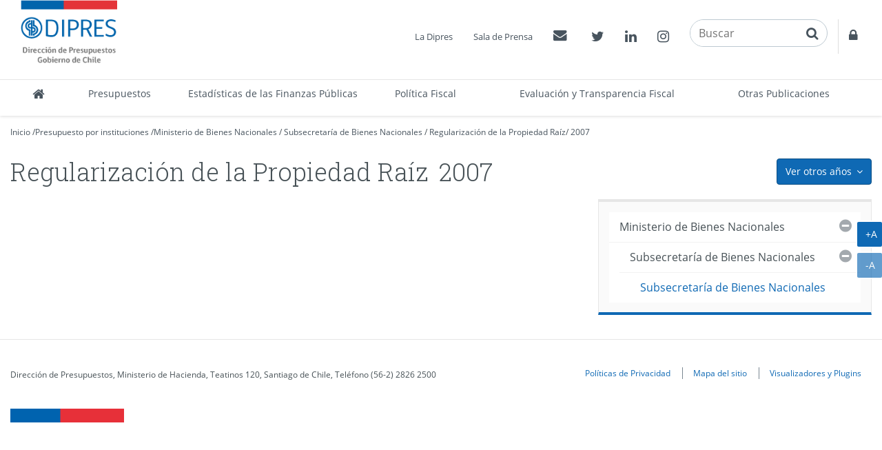

--- FILE ---
content_type: text/html
request_url: http://www.dipres.cl/597/w3-multipropertyvalues-14885-22381.html
body_size: 154730
content:
<!DOCTYPE html
  PUBLIC "-//W3C//DTD HTML 4.01+RDFa 1.1//EN" "http://www.w3.org/MarkUp/DTD/html401-rdfa11-1.dtd">
<html lang="es"><head><meta http-equiv="Content-Type" content="text/html; charset=UTF-8"><!--begin-box:link_proyecto::5643:Caja en blanco--><!--loc('* Encabezado: Link al valor de Clasificando ')--><link rel="alternate appendix" href="alt-multipropertyvalues-14885-22381.html" title="Ir a 2007"><!--end-box--><!--begin-box:link_ejecucion::5417:Caja en blanco--><!--loc('* Encabezado: Link al valor de Clasificando ')--><link rel="appendix" href="aux-multipropertyvalues-14885-22381.html" title="Ir a 2007"><!--end-box--><!--begin-box-container:dp2020_tr_encabezado_CCC::5729:Contiene todas las cajas del head.--><!--loc('Caja contenedora')--><!--pos=1--><!--begin-box-container:dp2020_tr_encabezado_CC::5727:Contiene todas las cajas del head--><!--loc('Caja contenedora')--><!--pos=1--><!--begin-box:dp_tr_meta_Viewport_responsive::5053:Meta que permite activar  el comportamiento responsive y  llamado CSS--><!--loc('* Código HTML libre dentro de la página.')--><meta name="viewport" content="width=device-width,initial-scale=1">
<meta http-equiv="X-UA-Compatible" content="IE=edge,chrome=1">
<link href="channels-22_awesome_webfont_css.css" rel="stylesheet" type="text/css">
<link href="channels-22_gobcl_all_webfont_css.css" rel="stylesheet" type="text/css">
<link href="channels-23_css_animate.css" rel="stylesheet" type="text/css">
<link href="channels-23_dipres_base.css" rel="stylesheet" type="text/css">
<link href="https://fonts.googleapis.com/css2?family=Roboto+Slab:wght@300;400&amp;display=swap" rel="stylesheet"><!--end-box--><!--pos=2--><!--begin-box:dp_tr_EncabezadoHTML::4843:Encabezado de página HTML, invisible.--><!--loc('* Encabezado w3 full, requerido en todas las páginas HTML de su sitio ')--><title>2007 - Regularización de la Propiedad Raíz - DIPRES Documentación</title><style type="text/css">/* Estilos para anio_ejecucion_programa_gores*/
#anio_ejecucion_programa_gores > h3 {
  display: none;
}
/* Estilos para anio_ejecucion_programa_gores*/
#anio_ejecucion_programa_gores div div h3 {
  font-size: 1.4em;
}
/*Definición del color del borde de los menúes de años*/
.menu-presupuestos-portada .anio1 {border-top-color: #112268 !important;}
.menu-presupuestos-portada .anio2 {border-top-color: #fde934 !important;}
.menu-presupuestos-portada .anio3 {border-top-color: #cccccc !important;}
/* Banner estadísticas*/
#banner_portal_estadisticas .binary-banner_estadisticas_xl { }
#banner_portal_estadisticas .binary-banner_estadisticas_md {display: none;}
#banner_portal_estadisticas .binary-banner_estadisticas_xs {display: none;}
@media (max-width: 991px) {
#banner_portal_estadisticas .binary-banner_estadisticas_xl {display: none;}
#banner_portal_estadisticas .binary-banner_estadisticas_md {display: block}
}
@media (max-width: 600px) {
#banner_portal_estadisticas .binary-banner_estadisticas_xl {display: none;}
#banner_portal_estadisticas .binary-banner_estadisticas_md {display: none}
#banner_portal_estadisticas .binary-banner_estadisticas_xs {display: block;}
}
/* Corrección stretched link*/
#recuadros_articulo_7041 .col-sm-3 > a {
  display: block;
}
#recuadros_articulo_7041 .col-sm-3 {
  position: relative;
}
#recuadros_articulo_7041 .stretched-link:after {
  width: 100%;
  height: 100%;
}

/*Cambios rótulos en tabs "dp_pa_instrumentos_tabs_CC"*/

#label_intrumentos .ntg-label-default {
	display: block;
}
#label_intrumentos .ntg-label-exante {
	display: none;
}
#label_documentos .ntg-label-default {
	display: block;
}
#label_documentos .ntg-label-exante {
	display: none;
}
#label_documentos .ntg-label-ministerios {
	display: none;
}
#label_intrumentos a > .ntg-label-expertos {
	display: none;
}
/*encuesta_uso_informes_financieros*/
#encuesta_uso_informes_financieros ul li > input {
margin-right: 5px;
}
.articulo .imagen-centrada { 
	display: block !important; 
	text-align: center;
	margin: 0 auto 20px;
  	width: 100%;
  	clear: both;
}
.articulo .imagen-centrada img {
	margin: 0 auto;
  max-width: 100%;
  height: auto;
}
@media (min-width: 992px) {
	.articulo-contacto > div {
    	width: 24%;
 	}
}
@media (min-width: 992px)and (max-width: 1399px) {
	#header .menu-superior { bottom: 135px; right: 0;}
	#header .buscador {bottom: 88px; }
	#header .container { width: 100%;}
	#header .navbar-nav.menu-secciones > li > a { padding-left: 5px; padding-right: 5px;}
    
}
/*Modificaciones para menú principal 20-02-2019*/
/* Agrega código CSS aquí */
@media (min-width: 991px) {
.menu-principal .navbar-collapse .nav.navbar-nav.menu-secciones > li {
  
}
  .menu-principal .navbar-collapse .nav.navbar-nav.menu-secciones > li a {
   padding-top: 5px;
   padding-bottom: 5px;
   height: 52px;
  }
  .menu-principal .navbar-collapse .nav.navbar-nav.menu-secciones > li:nth-child(3),
  .menu-principal .navbar-collapse .nav.navbar-nav.menu-secciones > li:nth-child(7),
  .menu-principal .navbar-collapse .nav.navbar-nav.menu-secciones > li.acceso-calendario {
    white-space: normal;
    /*width: 3%;*/   
   }
	.menu-principal .navbar-collapse .nav.navbar-nav.menu-secciones > li:nth-child(3) > a {
  		min-width: 180px;
	}
   .menu-principal .navbar-collapse .nav.navbar-nav.menu-secciones > li:nth-child(7) > a{
  		min-width: 155px;
	}
	.menu-principal .navbar-collapse .nav.navbar-nav.menu-secciones > li.acceso-calendario > a {
  		width: 160px;
	}
}

@media (min-width: 991px) and (max-width: 1180px) {
	.menu-principal .navbar-collapse .nav.navbar-nav.menu-secciones > li a {
  		font-size: 95%;
	}
	.menu-principal .navbar-collapse .nav.navbar-nav.menu-secciones > li:nth-child(4),
	.menu-principal .navbar-collapse .nav.navbar-nav.menu-secciones > li:nth-child(5),
	.menu-principal .navbar-collapse .nav.navbar-nav.menu-secciones > li:nth-child(6) {
  		white-space: normal;
    	
	}
	.menu-principal .navbar-collapse .nav.navbar-nav.menu-secciones > li:nth-child(4) > a,
	.menu-principal .navbar-collapse .nav.navbar-nav.menu-secciones > li:nth-child(5) > a,
	.menu-principal .navbar-collapse .nav.navbar-nav.menu-secciones > li:nth-child(6) > a {
  	
    	min-width: 100px;
	}
	.menu-principal .navbar-collapse .nav.navbar-nav.menu-secciones > li:nth-child(7) > a {
  		min-width: 190px;
	}
	.menu-principal .navbar-collapse .nav.navbar-nav.menu-secciones > li:nth-child(7) > a {
  		min-width: 150px;
	}
	.menu-principal .navbar-collapse .nav.navbar-nav.menu-secciones > li.acceso-calendario > a {
  		min-width: 150px;
	}
}
@media (min-width: 992px) {
	.col-float-right-screen {
    	float: right;
 	}
}
.padding-arriba-xs {
	padding-top: 8px;
}


#ntg-slider-portada .caption .hidden-xs {
-webkit-line-clamp: 2;
-webkit-box-orient: vertical;
overflow: hidden;
text-overflow: ellipsis;
display: -webkit-box;
}

</style><meta name="keywords" content="2015 , Documentos, registro histórico, Dirección de Presupuestos, ministerio de hacienda, presupuesto público, tesoro público"><meta name="description" content="REGULARIZACIÓN DE LA PROPIEDAD RAÍZ - REGULARIZACIÓN DE LA PROPIEDAD RAÍZ "><meta name="generator" content="Newtenberg Engine CMS - http://www.newtenberg.com/"><meta name="Newtenberg-Server" content="https://engine.dipres.gob.cl"><meta name="Content-Encoding" content="UTF-8"><link rel="Top" type="text/html" href="http://www.dipres.gob.cl"><link rel="shortcut icon" href="boxes-4843_favicon.ico"><script type="text/javascript"><!--

var __cid = '22';
var __iid = '597';
var __pnid = Array('540', '557');
var __pvid = Array('14885', '22381');

--></script><script type="text/javascript" src="channels-22_js_main.js"></script><script type="text/javascript" src="channels-22_js_cookies.js"></script><script type="text/javascript" src="channels-22_js_jquery_3_5_1.js"></script><script type="text/javascript" src="channels-22_js_jquery_migrate_3_3_0.js"></script><!--end-box--><!--pos=3--><!--begin-box:dp_js_GoogleAnalytics::4787:Selecciona el código de Google Analytics para contar las visitas.--><!--loc('* Código JavaScript para la página.')--><script type="text/javascript" src="boxes-4787_js_file.js"></script><!--end-box--><!--pos=4--><!--pos=5--><!--pos=6--><!--begin-box:CSS_estilo2020::5679:Arreglos css para el título de página--><!--loc('* Código CSS para la página.')--><style type="text/css">
				
				@import "boxes-5679_style.css";
			</style><!--end-box--><!--pos=7--><!--pos=8--><!--pos=9--><!--pos=10--><!--pos=11--><!--pos=12--><!--end-box--><!--end-box--></head><body class="portadilla presupuestos-anios"><!--begin-box-container:dp2020_tr_header_CCC::5693:Selecciona la caja del header del canal institucional.--><!--loc('Caja contenedora')--><!--pos=1--><!--begin-box-container:dp2020_tr_header_CC::5664:Contiene todas las cajas del encabezado del sitio.--><!--loc('Caja contenedora')--><!--pos=1--><!--begin-box:dp_js_GoogleAnalytics_complemento::7097:Selecciona el código de Google Analytics para contar las visitas.--><!--loc('* Código HTML libre dentro de la página.')--><!-- Google Tag Manager (noscript) -->
  
<noscript>
  <iframe src="https://www.googletagmanager.com/ns.html?id=GTM-W73VHL2" height="0" width="0" style="display:none;visibility:hidden">
  </iframe>
</noscript>

<!-- End Google Tag Manager (noscript) -->
                                            <!--end-box--><a href="#main" class="sr-only">Contenido principal</a><div id="header" class="menu2020"><div class="menu-principal"><div class="navbar navbar-default" id="navbar_navbar_default"><div class="container-fluid" id="navbar_navbar_container"><!--pos=2--><!--begin-box:dp_tr_header_logo_responsive::4944:Muestra el logo de la Dipres y la estructura para contener el menú responsive.--><!--loc('* Código HTML libre dentro de la página.')--><!-- menu responsive  box 01 -->
<div class="navbar-header">
	<button type="button" class="navbar-toggle collapsed ntgBootstrap data-toggle_collapse data-target_\#navbarResponsive">
		<span class="sr-only">Toggle navigation</span>
		<span class="icon-bar"></span>
		<span class="icon-bar"></span>
		<span class="icon-bar"></span>
	</button>
  <a class="navbar-brand" href="/598/w3-channel.html"><span class="sr-only">DIPRES - Dirección de Presupuestos</span></a>
</div>
<!--end-box--><div class="collapse navbar-collapse" id="navbarResponsive"><!--pos=3--><!--begin-box-container:dp2020_tr_header_menu_principal_CC::5665:Contenedor del Menú principal de secciones del sitio.--><!--loc('Caja contenedora')--><ul class="nav navbar-nav menu-secciones"><li class="dp-inicio" title="Inicio"><a href="/598/w3-channel.html"><span class="fa fa-home fa-lg"><span class="hidden">Inicio</span></span><span class="texto-link">Inicio</span></a></li><!--pos=1--><!--begin-box:dp2020_tr_menu_principal_presupuestos::5702:Menú principal de secciones del sitio.--><!--loc('* Lista de Valores de Clasificando')--><li><a class="pnid-531 pv-pid-0 pvid-2129 cid-23" href="/598/w3-propertyvalue-2129.html" title="Ir a Presupuestos">Presupuestos</a></li><!--end-box--><!--pos=2--><!--begin-box:dp2020_tr_menu_principal_estadisticas::5666:Menú principal de secciones del sitio.--><!--loc('* Lista de Valores de Clasificando')--><li><a class="pnid-531 pv-pid-0 pvid-25291 cid-23" href="/598/w3-propertyvalue-25291.html" title="Ir a Estadísticas de las Finanzas Públicas">Estadísticas de las Finanzas Públicas</a></li><!--end-box--><!--pos=3--><!--begin-box:dp2020_tr_menu_principal_Politica_Fiscal::7024:Acceso a Política Fiscal en menú princiopal.--><!--loc('* Lista de Valores de Clasificando')--><li><a class="pnid-531 pv-pid-0 pvid-35056 cid-23" href="/598/w3-propertyvalue-35056.html" title="Ir a Política Fiscal">Política Fiscal</a></li><!--end-box--><!--pos=4--><!--begin-box:dp2020_tr_menu_principal_gestion::5705:Menú principal de secciones del sitio.--><!--loc('* Lista de Valores de Clasificando')--><li><a class="pnid-531 pv-pid-0 pvid-2131 cid-23" href="/598/w3-propertyvalue-2131.html" title="Ir a Evaluación y Transparencia Fiscal">Evaluación y Transparencia Fiscal</a></li><!--end-box--><!--pos=5--><!--begin-box:dp2020_tr_menu_principal_publicaciones::5706:Menú principal de secciones del sitio.--><!--loc('* Lista de Valores de Clasificando')--><li><a class="pnid-531 pv-pid-0 pvid-2133 cid-23" href="/598/w3-propertyvalue-2133.html" title="Ir a Otras Publicaciones">Otras Publicaciones</a></li><!--end-box--></ul><!--end-box--><!--pos=4--><!--begin-box-container:dp2020_tr_header_accesos_CC::5667:Muestra el menú superior del head que contiene: Acercade, Prensa, Contacto y  Acceso restringido--><!--loc('Caja contenedora')--><div class="menu-superior-fixed"><ul class="menu-superior menu-superior-new nav navbar-nav navbar-nav-right"><!--pos=1--><!--begin-box:dp_MenuAcercaPrensa::4771:Accesos a Acerca de y Prensa--><!--loc('* Lista de Valores de Clasificando')--><li><a class="pnid-531 pv-pid-0 pvid-2128 cid-23" href="/598/w3-propertyvalue-2128.html" title="Ir a La Dipres">La Dipres</a></li><li><a class="pnid-531 pv-pid-0 pvid-21022 cid-23" href="/598/w3-propertyvalue-21022.html" title="Ir a Sala de Prensa">Sala de Prensa</a></li><!--end-box--><!--pos=2--><!--begin-box:dp2020_tr_MenuContacto::5668:Accesos a Contacto y acceso restringido--><!--loc('* Código HTML libre dentro de la página.')--><li class="float-left-xs">
  <a href="/598/w3-propertyvalue-2137.html">
   <span class="fa fa-envelope"></span>
    <span class="sr-only">Contactos
    </span>
  </a>
</li>
<!--end-box--><!--pos=3--><!--begin-box:dp2020_tr_header_rrss::5670:Muestra el acceso a las redes sociales de la Dipres.--><!--loc('* Código HTML libre dentro de la página.')--><li class="twitter float-left-xs">
  <a href="https://twitter.com/DipresChile">
  	<span class="fa fa-twitter"></span>
  	<span class="sr-only">Twitter</span>
  </a>
</li>
<li class="linkedin float-left-xs">
  <a href="https://www.linkedin.com/company/dipres">
    <span class="fa fa-linkedin"></span>
    <span class="sr-only">Linkedin</span>
  </a>
</li>
<li class="instagram float-left-xs">
  <a href="https://www.instagram.com/dipreschile/">
    <span class="fa fa-instagram"></span>
    <span class="sr-only">Instagram</span>
  </a>
</li><!--end-box--><!--pos=4--><!--begin-box:dp_tr_header2020_buscador::5711:Muestra el buscador transversal en el encabezado del sitio.--><!--loc('* Código HTML libre dentro de la página.')--><li class="nav-buscador2020"><div class="input-group input-group-md buscador">
    <label for="keywords" class="hidden">Buscar en Dipres</label> 
    <label for="boton_busqueda" class="hidden">Botón paa activar búsqueda</label>
  	<input class="form-control placeholder-in-title" id="keywords" type="text" name="keywords" value="" size="30" title="Buscar"> 
	<span class="input-group-btn">                
		<button id="boton_busqueda"  type="button"  class="btn btn-link" name="boton_buscador" onclick="javascript:return doSearch('/598/w3-search.php',23)">
    	<span class="fa fa-search fa-lg"><span class="sr-only">buscar</span>  </span>
		</button>
    </span>
  	<script type="text/javascript" src="channels-23_js_buscar.js"></script> 
</div>
</li>
<!--end-box--><!--pos=5--><!--begin-box:dp2020_tr_header_Accesorestringido::5710:Accesos a Contacto y acceso restringido--><!--loc('* Código HTML libre dentro de la página.')--><li class="acceso-restringido float-left-xs">
  <a href="http://www.dipres.gob.cl/login/acceso.php">
   <span class="fa  fa-lock "></span>
    <span class="sr-only">
    Acceso restringido
    </span>
  </a>
</li>
<!--end-box--></ul></div><!--end-box--></div></div></div></div></div><!--end-box--><!--end-box--><div id="main"><div class="contenedor-menu-rastro"><div class="container"><div class="row"><div class="col-sm-12"><!--begin-box-container:dp_paMV_instituciones_breadcrum_CC::5173:Contenedor de la barra de posición para portadillas multivalor.--><!--loc('Caja contenedora')--><div class="breadcrumb" id="breadcrum_instituciones"><p class="breadcrumb"><a href="/598/w3-channel.html">Inicio</a> /</p><p class="breadcrumb"><a href="/598/w3-propertyvalue-2129.html#presupuesto_inst">Presupuesto por instituciones</a> /</p><!--pos=1--><!--begin-box:dp_paMV_instituciones_breadcrum_institucion:breadcrumb:5175:Barra de posición para las portadillas multivalor de institución y año.--><!--loc('* Barra de posición del valor de clasificando usando referer')--><!--tipo_molde = multipropertyvalue--><!--multivalor y articulo--><p id="i__dp_paMV_instituciones_breadcrum_institucion_1_22381" class="breadcrumb" style="display:none"><a href="w3-multipropertyvalues-14591-24043.html" class=" pnid-557 pv-pid-0 pvid-14591 cid-22">Ministerio de Bienes Nacionales</a> / <a href="w3-multipropertyvalues-14592-24043.html" class=" pnid-557 pv-pid-14591 pvid-14592 cid-22">Subsecretaría de Bienes Nacionales</a> / <a class="current pvid-22381 cid-22" href="w3-multipropertyvalues-22381-24043.html">Regularización de la Propiedad Raíz</a></p><script type="text/javascript"><!--
						function doLoadi__dp_paMV_instituciones_breadcrum_institucion_1() {
							var pvid_anterior = '22381';
							var count_pvals = 1; 
							if('undefined' != typeof(document.referrer) && count_pvals > 1 ){
								var refer_portadilla = document.referrer;
								if(refer_portadilla.match(/multipropertyvalues/) != null){// multivalor
									var pvid1,pvid2,m = refer_portadilla.match(/multipropertyvalues-(\d+)-(\d+)/);
									if(m == null){
										m = refer_portadilla.match(/pvid=(\d+).*pvid=(\d+)/);
									}
									pvid1 = m[1];
									pvid2 = m[2];
									if( document.getElementById('i__dp_paMV_instituciones_breadcrum_institucion_1_'+pvid1) != null ){
										pvid_anterior = pvid1;
									}else if ( document.getElementById('i__dp_paMV_instituciones_breadcrum_institucion_1_'+pvid2) != null ){
										pvid_anterior = pvid2;
									}

								}else if( refer_portadilla.match(/pvid=(\d+)/) != null || refer_portadilla.match(/propertyvalue-(\d+).html/) != null){
									var pvid, m = refer_portadilla.match(/propertyvalue-(\d+).html/);
									if(m == null){
										m =  refer_portadilla.match(/pvid=(\d+)/);
									}
									pvid = m[1];
									if ( document.getElementById('i__dp_paMV_instituciones_breadcrum_institucion_1_'+pvid) != null){
										pvid_anterior = pvid;
									} 
								}
							}
							var barra =  document.getElementById('i__dp_paMV_instituciones_breadcrum_institucion_1_'+pvid_anterior);
							if (barra != null) barra.style.display ='';
						}
						if ( window.addEventListener ) { 
							window.addEventListener( "load", doLoadi__dp_paMV_instituciones_breadcrum_institucion_1, false );
						} else if ( window.attachEvent ) {
							window.attachEvent( "onload", doLoadi__dp_paMV_instituciones_breadcrum_institucion_1 );
						} else if ( window.onLoad ) {
							window.onload = doLoadi__dp_paMV_instituciones_breadcrum_institucion_1;
						}
						--></script><!--end-box-->/
<p class="breadcrumb"><!--pos=2--><!--begin-box:dp_paMV_instituciones_breadcrum_anio::5174:Barra de posición para las portadillas multivalor de institución y año.--><!--loc('* acceso a Valor de Clasificando ')--><!--uniqueid=i__dp_paMV_instituciones_breadcrum_anio_1--><!--class=--><a href="w3-multipropertyvalues-14885-22381.html" title="Ir a 2007" class=" pvid-14885 cid-22 current">2007</a><!--end-box--></p></div><!--end-box--></div></div></div></div><div class="container"><div class="row"><div class="col-sm-12"><!--begin-box-container:dp_paMV_presupuesto_dropdown_anios_CC::5152:Contiene el menú desplegable de años para los presupuestos.--><!--loc('Caja contenedora')--><div class="dropdown pull-right"><button class="btn btn-primary dropdown-toggle ntgBootstrap data-toggle_dropdown" type="button"><span class="hidden-xs">Ver otros años</span><span class="visible-xs">más</span><span class="fa fa-angle-down margen-izquierdo-xs"><span class="sr-only">icono</span></span></button><ul class="dropdown-menu"><!--pos=1--><!--pos=2--><!--pos=3--><!--begin-box:dp_paMV_dropdown_anios_instituciones::5343:Muestra el acceso a las portadillas multivalor que mezclan la Institución con el año al que pertenecen.--><!--loc('* Lista de Valores de Clasificando')--><li><a class="pnid-540 pv-pid-0 pvid-35324 cid-22" href="w3-multipropertyvalues-22381-35324.html" title="Ir a 2023">2023</a></li><li><a class="pnid-540 pv-pid-0 pvid-34905 cid-22" href="w3-multipropertyvalues-22381-34905.html" title="Ir a 2022">2022</a></li><li><a class="pnid-540 pv-pid-0 pvid-25771 cid-22" href="w3-multipropertyvalues-22381-25771.html" title="Ir a 2021">2021</a></li><li><a class="pnid-540 pv-pid-0 pvid-25190 cid-22" href="w3-multipropertyvalues-22381-25190.html" title="Ir a 2020">2020</a></li><li><a class="pnid-540 pv-pid-0 pvid-24532 cid-22" href="w3-multipropertyvalues-22381-24532.html" title="Ir a 2019">2019</a></li><li><a class="pnid-540 pv-pid-0 pvid-24043 cid-22" href="w3-multipropertyvalues-22381-24043.html" title="Ir a 2018">2018</a></li><li><a class="pnid-540 pv-pid-0 pvid-23712 cid-22" href="w3-multipropertyvalues-22381-23712.html" title="Ir a 2017">2017</a></li><li><a class="pnid-540 pv-pid-0 pvid-22940 cid-22" href="w3-multipropertyvalues-22381-22940.html" title="Ir a 2016">2016</a></li><li><a class="pnid-540 pv-pid-0 pvid-22369 cid-22" href="w3-multipropertyvalues-22369-22381.html" title="Ir a 2015">2015</a></li><li class="current"><a class="pnid-540 pv-pid-0 pvid-14885 cid-22" href="w3-multipropertyvalues-14885-22381.html" title="Ir a 2007">2007</a></li><!--end-box--></ul></div><!--end-box--><!--begin-box-container:dp_paMV_titulo_CC::4635:Contenedora del título de la página para portadillas multivalor.--><!--loc('Caja contenedora')--><h1 class="page-header"><!--pos=1--><!--begin-box:dp_paMV_titulo_valor::5167:Muestra el título de la portadilla.--><!--loc('* Valor de Clasificando Completo')--><span class="margen-derecho-sm pnid-557 pv-pid-14592 pvid-22381 cid-22">Regularización de la Propiedad Raíz</span><!--end-box--><!--pos=2--><!--begin-box:dp_paMV_titulo_periodo::5168:Muestra el título de la portadilla.--><!--loc('* Valor de Clasificando Completo')--><span class="titulo pnid-540 pv-pid-0 pvid-14885 cid-22">2007</span><!--end-box--></h1><!--end-box--></div></div><div class="row"><div class="col-sm-8"><!--begin-box-container:dp_paMV_instituciones_subvalores_CC::5369:Muestra el acceso a las portadillas de los subvalores de las instituciones.--><!--loc('Caja contenedora')--><div id="instituciones_subvalores" class="hidden"><!--pos=1--></div><!--end-box--><!--begin-box-container:dp_paMV_instituciones_tabs_CC::5645:Contiene todo lo relacionado con el presupuesto del año.--><!--loc('Caja contenedora')--><div class="tabs-presupuesto-anio margen-abajo-sm" id="dpTabsInstituciones"><ul class="nav nav-tabs nav-justified"><li class="active"><a class="ntgBootstrap data-toggle_tab" href="#proyecto_ley">Proyecto de Ley</a></li><li><a class="ntgBootstrap data-toggle_tab" href="#ley_presupuestos">Ley 
<span class="hidden-xs">de Presupuestos</span></a></li><li><a class="ntgBootstrap data-toggle_tab" href="#ejecucion">Ejecución</a></li><li><a class="ntgBootstrap data-toggle_tab" href="#gestion">Gestión</a></li></ul><div class="tab-content"><div id="proyecto_ley" class="tab-pane fade panel"><div class="panel panel-body"><div id="carga_proyecto"><div class="text-center ntg-mensaje-espera"><span class="fa fa-2x fa-circle-o-notch fa-spin"><span class="sr-only">espere, estamos</span></span> Cargando...</div></div></div></div><div id="ley_presupuestos" class="tab-pane fade panel"><div class="panel-body"><!--pos=1--></div></div><div id="ejecucion" class="tab-pane fade panel"><div class="panel panel-body"><div id="carga_ejecucion"><div class="text-center ntg-mensaje-espera"><span class="fa fa-2x fa-circle-o-notch fa-spin"><span class="sr-only">espere, estamos</span></span> Cargando...</div></div></div></div><div id="gestion" class="tab-pane fade panel"><div class="panel-body"><!--pos=2--></div></div></div></div><!--end-box--></div><div class="col-sm-4"><!--begin-box-container:dp_paMV_instituciones_menu_lateral_CC::5365:Muestra el menú lateral para los valores correspondientes a--><!--loc('Caja contenedora')--><!--pos=1--><!--pos=2--><!--pos=3--><!--pos=4--><!--pos=5--><!--pos=6--><!--pos=7--><!--pos=8--><!--pos=9--><!--pos=10--><!--pos=11--><!--pos=12--><!--pos=13--><!--pos=14--><!--pos=15--><!--pos=16--><!--pos=17--><!--begin-box:dp_paMV_instituciones_menu_lateral_2007:lista lista-menu lista-colapsable ntg-menu-lateral:5359:Muestra el menú lateral para los valores correspondientes a--><!--loc('* Lista de Valores de Clasificando')--><div class="lista lista-menu lista-colapsable ntg-menu-lateral" id="menu_valores"><ul><li><a class="pnid-557 pv-pid-0 pvid-14250 cid-22" href="w3-multipropertyvalues-14250-14885.html" title="Ir a Presidencia de la República">Presidencia de la República</a><ul><li><a class="pnid-557 pv-pid-14250 pvid-14251 cid-22" href="w3-multipropertyvalues-14251-14885.html" title="Ir a Presidencia de la República">Presidencia de la República</a><ul><li><a class="pnid-557 pv-pid-14251 pvid-14252 cid-22" href="w3-multipropertyvalues-14252-14885.html" title="Ir a Presidencia de la República">Presidencia de la República</a></li></ul></li></ul></li><li><a class="pnid-557 pv-pid-0 pvid-14253 cid-22" href="w3-multipropertyvalues-14253-14885.html" title="Ir a Congreso Nacional">Congreso Nacional</a><ul><li><a class="pnid-557 pv-pid-14253 pvid-14254 cid-22" href="w3-multipropertyvalues-14254-14885.html" title="Ir a Senado">Senado</a><ul><li><a class="pnid-557 pv-pid-14254 pvid-14255 cid-22" href="w3-multipropertyvalues-14255-14885.html" title="Ir a Senado">Senado</a></li></ul></li><li><a class="pnid-557 pv-pid-14253 pvid-14256 cid-22" href="w3-multipropertyvalues-14256-14885.html" title="Ir a Cámara de Diputados">Cámara de Diputados</a><ul><li><a class="pnid-557 pv-pid-14256 pvid-14257 cid-22" href="w3-multipropertyvalues-14257-14885.html" title="Ir a Cámara de Diputados">Cámara de Diputados</a></li></ul></li><li><a class="pnid-557 pv-pid-14253 pvid-14258 cid-22" href="w3-multipropertyvalues-14258-14885.html" title="Ir a Biblioteca del Congreso">Biblioteca del Congreso</a><ul><li><a class="pnid-557 pv-pid-14258 pvid-14259 cid-22" href="w3-multipropertyvalues-14259-14885.html" title="Ir a Biblioteca del Congreso">Biblioteca del Congreso</a></li><li><a class="pnid-557 pv-pid-14258 pvid-14260 cid-22" href="w3-multipropertyvalues-14260-14885.html" title="Ir a Proyecto Fortalecimiento Institucional">Proyecto Fortalecimiento Institucional</a></li></ul></li></ul></li><li><a class="pnid-557 pv-pid-0 pvid-14261 cid-22" href="w3-multipropertyvalues-14261-14885.html" title="Ir a Poder Judicial">Poder Judicial</a><ul><li><a class="pnid-557 pv-pid-14261 pvid-14262 cid-22" href="w3-multipropertyvalues-14262-14885.html" title="Ir a Poder Judicial">Poder Judicial</a><ul><li><a class="pnid-557 pv-pid-14262 pvid-14263 cid-22" href="w3-multipropertyvalues-14263-14885.html" title="Ir a Poder Judicial">Poder Judicial</a></li></ul></li><li><a class="pnid-557 pv-pid-14261 pvid-14264 cid-22" href="w3-multipropertyvalues-14264-14885.html" title="Ir a Corporación Administrativa del Poder Judicial">Corporación Administrativa del Poder Judicial</a><ul><li><a class="pnid-557 pv-pid-14264 pvid-14265 cid-22" href="w3-multipropertyvalues-14265-14885.html" title="Ir a Corporación Administrativa del Poder Judicial">Corporación Administrativa del Poder Judicial</a></li><li><a class="pnid-557 pv-pid-14264 pvid-14266 cid-22" href="w3-multipropertyvalues-14266-14885.html" title="Ir a Proyecto Fortalecimiento Institucional">Proyecto Fortalecimiento Institucional</a></li></ul></li><li><a class="pnid-557 pv-pid-14261 pvid-14267 cid-22" href="w3-multipropertyvalues-14267-14885.html" title="Ir a Academia Judicial">Academia Judicial</a><ul><li><a class="pnid-557 pv-pid-14267 pvid-14268 cid-22" href="w3-multipropertyvalues-14268-14885.html" title="Ir a Academia Judicial">Academia Judicial</a></li></ul></li></ul></li><li><a class="pnid-557 pv-pid-0 pvid-14269 cid-22" href="w3-multipropertyvalues-14269-14885.html" title="Ir a Contraloría General de la República">Contraloría General de la República</a><ul><li><a class="pnid-557 pv-pid-14269 pvid-14270 cid-22" href="w3-multipropertyvalues-14270-14885.html" title="Ir a Contraloría">Contraloría</a><ul><li><a class="pnid-557 pv-pid-14270 pvid-14271 cid-22" href="w3-multipropertyvalues-14271-14885.html" title="Ir a Contraloría">Contraloría</a></li><li><a class="pnid-557 pv-pid-14270 pvid-14272 cid-22" href="w3-multipropertyvalues-14272-14885.html" title="Ir a Proyecto Modernización Institucional">Proyecto Modernización Institucional</a></li></ul></li></ul></li><li><a class="pnid-557 pv-pid-0 pvid-14273 cid-22" href="w3-multipropertyvalues-14273-14885.html" title="Ir a Ministerio del Interior y Seguridad Pública">Ministerio del Interior y Seguridad Pública</a><ul><li><a class="pnid-557 pv-pid-14273 pvid-14281 cid-22" href="w3-multipropertyvalues-14281-14885.html" title="Ir a Servicio de Gobierno Interior">Servicio de Gobierno Interior</a><ul><li><a class="pnid-557 pv-pid-14281 pvid-14282 cid-22" href="w3-multipropertyvalues-14282-14885.html" title="Ir a Servicio de Gobierno Interior">Servicio de Gobierno Interior</a></li></ul></li><li><a class="pnid-557 pv-pid-14273 pvid-14283 cid-22" href="w3-multipropertyvalues-14283-14885.html" title="Ir a Servicio Electoral">Servicio Electoral</a><ul><li><a class="pnid-557 pv-pid-14283 pvid-14284 cid-22" href="w3-multipropertyvalues-14284-14885.html" title="Ir a Servicio Electoral">Servicio Electoral</a></li></ul></li><li><a class="pnid-557 pv-pid-14273 pvid-14289 cid-22" href="w3-multipropertyvalues-14289-14885.html" title="Ir a Oficina Nacional de Emergencia">Oficina Nacional de Emergencia</a><ul><li><a class="pnid-557 pv-pid-14289 pvid-14290 cid-22" href="w3-multipropertyvalues-14290-14885.html" title="Ir a Oficina Nacional de Emergencia">Oficina Nacional de Emergencia</a></li></ul></li><li><a class="pnid-557 pv-pid-14273 pvid-14291 cid-22" href="w3-multipropertyvalues-14291-14885.html" title="Ir a Subsecretaría de Desarrollo Regional y Administrativo">Subsecretaría de Desarrollo Regional y Administrativo</a><ul><li><a class="pnid-557 pv-pid-14291 pvid-14292 cid-22" href="w3-multipropertyvalues-14292-14885.html" title="Ir a Subsecretaría de Desarrollo Regional y Administrativo">Subsecretaría de Desarrollo Regional y Administrativo</a></li><li><a class="pnid-557 pv-pid-14291 pvid-14293 cid-22" href="w3-multipropertyvalues-14293-14885.html" title="Ir a Fortalecimiento de la Gestión Subnacional">Fortalecimiento de la Gestión Subnacional</a></li><li><a class="pnid-557 pv-pid-14291 pvid-14294 cid-22" href="w3-multipropertyvalues-14294-14885.html" title="Ir a Programas de Desarrollo Local">Programas de Desarrollo Local</a></li><li><a class="pnid-557 pv-pid-14291 pvid-14295 cid-22" href="w3-multipropertyvalues-14295-14885.html" title="Ir a Recuperación y Desarrollo Urbano de Valparaíso">Recuperación y Desarrollo Urbano de Valparaíso</a></li></ul></li><li><a class="pnid-557 pv-pid-14273 pvid-14296 cid-22" href="w3-multipropertyvalues-14296-14885.html" title="Ir a Agencia Nacional de Inteligencia">Agencia Nacional de Inteligencia</a><ul><li><a class="pnid-557 pv-pid-14296 pvid-14297 cid-22" href="w3-multipropertyvalues-14297-14885.html" title="Ir a Agencia Nacional de Inteligencia">Agencia Nacional de Inteligencia</a></li></ul></li><li><a class="pnid-557 pv-pid-14273 pvid-21335 cid-22" href="w3-multipropertyvalues-14885-21335.html" title="Ir a Subsecretaría del Interior">Subsecretaría del Interior</a></li><li><a class="pnid-557 pv-pid-14273 pvid-14275 cid-22" href="w3-multipropertyvalues-14275-14885.html" title="Ir a Secretaría y Administración General de Interior">Secretaría y Administración General de Interior</a><ul><li><a class="pnid-557 pv-pid-14275 pvid-14276 cid-22" href="w3-multipropertyvalues-14276-14885.html" title="Ir a Secretaría y Administración General">Secretaría y Administración General</a></li><li><a class="pnid-557 pv-pid-14275 pvid-14277 cid-22" href="w3-multipropertyvalues-14277-14885.html" title="Ir a Consejo Nacional para el Control de Estupefacientes">Consejo Nacional para el Control de Estupefacientes</a></li><li><a class="pnid-557 pv-pid-14275 pvid-14278 cid-22" href="w3-multipropertyvalues-14278-14885.html" title="Ir a Programa de Seguridad y Participación Ciudadana">Programa de Seguridad y Participación Ciudadana</a></li><li><a class="pnid-557 pv-pid-14275 pvid-14279 cid-22" href="w3-multipropertyvalues-14279-14885.html" title="Ir a Red de Conectividad del Estado">Red de Conectividad del Estado</a></li><li><a class="pnid-557 pv-pid-14275 pvid-14280 cid-22" href="w3-multipropertyvalues-14280-14885.html" title="Ir a Fondo Social">Fondo Social</a></li></ul></li><li><a class="pnid-557 pv-pid-14273 pvid-14274 cid-22" href="w3-multipropertyvalues-14274-14885.html" title="Ir a Intendencias y Gobernaciones Provinciales">Intendencias y Gobernaciones Provinciales</a><ul><li><a class="pnid-557 pv-pid-14274 pvid-16849 cid-22" href="w3-multipropertyvalues-14885-16849.html" title="Ir a Intendencia I Región de Tarapacá">Intendencia I Región de Tarapacá</a></li><li><a class="pnid-557 pv-pid-14274 pvid-16850 cid-22" href="w3-multipropertyvalues-14885-16850.html" title="Ir a Intendencia II Región de Antofagasta">Intendencia II Región de Antofagasta</a></li><li><a class="pnid-557 pv-pid-14274 pvid-16851 cid-22" href="w3-multipropertyvalues-14885-16851.html" title="Ir a Intendencia III Región de Atacama">Intendencia III Región de Atacama</a></li><li><a class="pnid-557 pv-pid-14274 pvid-16852 cid-22" href="w3-multipropertyvalues-14885-16852.html" title="Ir a Intendencia IV Región de Coquimbo">Intendencia IV Región de Coquimbo</a></li><li><a class="pnid-557 pv-pid-14274 pvid-16854 cid-22" href="w3-multipropertyvalues-14885-16854.html" title="Ir a Intendencia V Región de Valparaíso">Intendencia V Región de Valparaíso</a></li><li><a class="pnid-557 pv-pid-14274 pvid-16855 cid-22" href="w3-multipropertyvalues-14885-16855.html" title="Ir a Intendencia VI Región del Libertador General Bernardo O'higgins">Intendencia VI Región del Libertador General Bernardo O'higgins</a></li><li><a class="pnid-557 pv-pid-14274 pvid-16856 cid-22" href="w3-multipropertyvalues-14885-16856.html" title="Ir a Intendencia VII Región del Maule">Intendencia VII Región del Maule</a></li><li><a class="pnid-557 pv-pid-14274 pvid-16857 cid-22" href="w3-multipropertyvalues-14885-16857.html" title="Ir a Intendencia VIII Región del Bío-Bío">Intendencia VIII Región del Bío-Bío</a></li><li><a class="pnid-557 pv-pid-14274 pvid-16853 cid-22" href="w3-multipropertyvalues-14885-16853.html" title="Ir a Intendencia IX Región de La Araucanía">Intendencia IX Región de La Araucanía</a></li><li><a class="pnid-557 pv-pid-14274 pvid-16858 cid-22" href="w3-multipropertyvalues-14885-16858.html" title="Ir a Intendencia X Región de Los Lagos">Intendencia X Región de Los Lagos</a></li><li><a class="pnid-557 pv-pid-14274 pvid-16859 cid-22" href="w3-multipropertyvalues-14885-16859.html" title="Ir a Intendencia XI Región de Aysén">Intendencia XI Región de Aysén</a></li><li><a class="pnid-557 pv-pid-14274 pvid-16860 cid-22" href="w3-multipropertyvalues-14885-16860.html" title="Ir a Intendencia XII Región de Magallanes y La Antártica Chilena">Intendencia XII Región de Magallanes y La Antártica Chilena</a></li><li><a class="pnid-557 pv-pid-14274 pvid-16861 cid-22" href="w3-multipropertyvalues-14885-16861.html" title="Ir a Intendencia XIII Región Metropolitana">Intendencia XIII Región Metropolitana</a></li><li><a class="pnid-557 pv-pid-14274 pvid-16797 cid-22" href="w3-multipropertyvalues-14885-16797.html" title="Ir a Gobernación Provincial de Antártica Chilena">Gobernación Provincial de Antártica Chilena</a></li><li><a class="pnid-557 pv-pid-14274 pvid-16798 cid-22" href="w3-multipropertyvalues-14885-16798.html" title="Ir a Gobernación Provincial de Antofagasta">Gobernación Provincial de Antofagasta</a></li><li><a class="pnid-557 pv-pid-14274 pvid-16799 cid-22" href="w3-multipropertyvalues-14885-16799.html" title="Ir a Gobernación Provincial de Arauco">Gobernación Provincial de Arauco</a></li><li><a class="pnid-557 pv-pid-14274 pvid-16800 cid-22" href="w3-multipropertyvalues-14885-16800.html" title="Ir a Gobernación Provincial de Arica">Gobernación Provincial de Arica</a></li><li><a class="pnid-557 pv-pid-14274 pvid-16801 cid-22" href="w3-multipropertyvalues-14885-16801.html" title="Ir a Gobernación Provincial de Aysén">Gobernación Provincial de Aysén</a></li><li><a class="pnid-557 pv-pid-14274 pvid-16802 cid-22" href="w3-multipropertyvalues-14885-16802.html" title="Ir a Gobernación Provincial de Bío-Bío">Gobernación Provincial de Bío-Bío</a></li><li><a class="pnid-557 pv-pid-14274 pvid-16803 cid-22" href="w3-multipropertyvalues-14885-16803.html" title="Ir a Gobernación Provincial de Cachapoal">Gobernación Provincial de Cachapoal</a></li><li><a class="pnid-557 pv-pid-14274 pvid-16806 cid-22" href="w3-multipropertyvalues-14885-16806.html" title="Ir a Gobernación Provincial de Cauquenes">Gobernación Provincial de Cauquenes</a></li><li><a class="pnid-557 pv-pid-14274 pvid-16807 cid-22" href="w3-multipropertyvalues-14885-16807.html" title="Ir a Gobernación Provincial de Cautín">Gobernación Provincial de Cautín</a></li><li><a class="pnid-557 pv-pid-14274 pvid-16804 cid-22" href="w3-multipropertyvalues-14885-16804.html" title="Ir a Gobernación Provincial de Capitán Prat">Gobernación Provincial de Capitán Prat</a></li><li><a class="pnid-557 pv-pid-14274 pvid-16805 cid-22" href="w3-multipropertyvalues-14885-16805.html" title="Ir a Gobernación Provincial de Cardenal Caro">Gobernación Provincial de Cardenal Caro</a></li><li><a class="pnid-557 pv-pid-14274 pvid-16815 cid-22" href="w3-multipropertyvalues-14885-16815.html" title="Ir a Gobernación Provincial de Cordillera">Gobernación Provincial de Cordillera</a></li><li><a class="pnid-557 pv-pid-14274 pvid-16817 cid-22" href="w3-multipropertyvalues-14885-16817.html" title="Ir a Gobernación Provincial de Curicó">Gobernación Provincial de Curicó</a></li><li><a class="pnid-557 pv-pid-14274 pvid-16827 cid-22" href="w3-multipropertyvalues-14885-16827.html" title="Ir a Gobernación Provincial de Los Andes">Gobernación Provincial de Los Andes</a></li><li><a class="pnid-557 pv-pid-14274 pvid-16808 cid-22" href="w3-multipropertyvalues-14885-16808.html" title="Ir a Gobernación Provincial de Chacabuco">Gobernación Provincial de Chacabuco</a></li><li><a class="pnid-557 pv-pid-14274 pvid-16809 cid-22" href="w3-multipropertyvalues-14885-16809.html" title="Ir a Gobernación Provincial de Chañaral">Gobernación Provincial de Chañaral</a></li><li><a class="pnid-557 pv-pid-14274 pvid-16810 cid-22" href="w3-multipropertyvalues-14885-16810.html" title="Ir a Gobernación Provincial de Chiloé">Gobernación Provincial de Chiloé</a></li><li><a class="pnid-557 pv-pid-14274 pvid-16811 cid-22" href="w3-multipropertyvalues-14885-16811.html" title="Ir a Gobernación Provincial de Choapa">Gobernación Provincial de Choapa</a></li><li><a class="pnid-557 pv-pid-14274 pvid-16812 cid-22" href="w3-multipropertyvalues-14885-16812.html" title="Ir a Gobernación Provincial de Colchagua">Gobernación Provincial de Colchagua</a></li><li><a class="pnid-557 pv-pid-14274 pvid-16813 cid-22" href="w3-multipropertyvalues-14885-16813.html" title="Ir a Gobernación Provincial de Concepción">Gobernación Provincial de Concepción</a></li><li><a class="pnid-557 pv-pid-14274 pvid-16814 cid-22" href="w3-multipropertyvalues-14885-16814.html" title="Ir a Gobernación Provincial de Copiapó">Gobernación Provincial de Copiapó</a></li><li><a class="pnid-557 pv-pid-14274 pvid-16816 cid-22" href="w3-multipropertyvalues-14885-16816.html" title="Ir a Gobernación Provincial de Coyhaique">Gobernación Provincial de Coyhaique</a></li><li><a class="pnid-557 pv-pid-14274 pvid-16818 cid-22" href="w3-multipropertyvalues-14885-16818.html" title="Ir a Gobernación Provincial de El Loa">Gobernación Provincial de El Loa</a></li><li><a class="pnid-557 pv-pid-14274 pvid-16819 cid-22" href="w3-multipropertyvalues-14885-16819.html" title="Ir a Gobernación Provincial de Elqui">Gobernación Provincial de Elqui</a></li><li><a class="pnid-557 pv-pid-14274 pvid-16820 cid-22" href="w3-multipropertyvalues-14885-16820.html" title="Ir a Gobernación Provincial de General Carrera">Gobernación Provincial de General Carrera</a></li><li><a class="pnid-557 pv-pid-14274 pvid-16821 cid-22" href="w3-multipropertyvalues-14885-16821.html" title="Ir a Gobernación Provincial de Huasco">Gobernación Provincial de Huasco</a></li><li><a class="pnid-557 pv-pid-14274 pvid-16822 cid-22" href="w3-multipropertyvalues-14885-16822.html" title="Ir a Gobernación Provincial de Iquique">Gobernación Provincial de Iquique</a></li><li><a class="pnid-557 pv-pid-14274 pvid-16823 cid-22" href="w3-multipropertyvalues-14885-16823.html" title="Ir a Gobernación Provincial de Isla de Pascua">Gobernación Provincial de Isla de Pascua</a></li><li><a class="pnid-557 pv-pid-14274 pvid-16824 cid-22" href="w3-multipropertyvalues-14885-16824.html" title="Ir a Gobernación Provincial de Limarí">Gobernación Provincial de Limarí</a></li><li><a class="pnid-557 pv-pid-14274 pvid-16825 cid-22" href="w3-multipropertyvalues-14885-16825.html" title="Ir a Gobernación Provincial de Linares">Gobernación Provincial de Linares</a></li><li><a class="pnid-557 pv-pid-14274 pvid-16826 cid-22" href="w3-multipropertyvalues-14885-16826.html" title="Ir a Gobernación Provincial de LLanquihue">Gobernación Provincial de LLanquihue</a></li><li><a class="pnid-557 pv-pid-14274 pvid-16828 cid-22" href="w3-multipropertyvalues-14885-16828.html" title="Ir a Gobernación Provincial de Magallanes">Gobernación Provincial de Magallanes</a></li><li><a class="pnid-557 pv-pid-14274 pvid-16829 cid-22" href="w3-multipropertyvalues-14885-16829.html" title="Ir a Gobernación Provincial de Maipo">Gobernación Provincial de Maipo</a></li><li><a class="pnid-557 pv-pid-14274 pvid-16830 cid-22" href="w3-multipropertyvalues-14885-16830.html" title="Ir a Gobernación Provincial de Malleco">Gobernación Provincial de Malleco</a></li><li><a class="pnid-557 pv-pid-14274 pvid-16831 cid-22" href="w3-multipropertyvalues-14885-16831.html" title="Ir a Gobernación Provincial de Melipilla">Gobernación Provincial de Melipilla</a></li><li><a class="pnid-557 pv-pid-14274 pvid-16832 cid-22" href="w3-multipropertyvalues-14885-16832.html" title="Ir a Gobernación Provincial de Ñuble">Gobernación Provincial de Ñuble</a></li><li><a class="pnid-557 pv-pid-14274 pvid-16833 cid-22" href="w3-multipropertyvalues-14885-16833.html" title="Ir a Gobernación Provincial de Osorno">Gobernación Provincial de Osorno</a></li><li><a class="pnid-557 pv-pid-14274 pvid-16834 cid-22" href="w3-multipropertyvalues-14885-16834.html" title="Ir a Gobernación Provincial de Palena">Gobernación Provincial de Palena</a></li><li><a class="pnid-557 pv-pid-14274 pvid-16835 cid-22" href="w3-multipropertyvalues-14885-16835.html" title="Ir a Gobernación Provincial de Parinacota">Gobernación Provincial de Parinacota</a></li><li><a class="pnid-557 pv-pid-14274 pvid-16836 cid-22" href="w3-multipropertyvalues-14885-16836.html" title="Ir a Gobernación Provincial de Petorca">Gobernación Provincial de Petorca</a></li><li><a class="pnid-557 pv-pid-14274 pvid-16837 cid-22" href="w3-multipropertyvalues-14885-16837.html" title="Ir a Gobernación Provincial de Quillota">Gobernación Provincial de Quillota</a></li><li><a class="pnid-557 pv-pid-14274 pvid-16839 cid-22" href="w3-multipropertyvalues-14885-16839.html" title="Ir a Gobernación Provincial de San Antonio">Gobernación Provincial de San Antonio</a></li><li><a class="pnid-557 pv-pid-14274 pvid-16840 cid-22" href="w3-multipropertyvalues-14885-16840.html" title="Ir a Gobernación Provincial de San Felipe">Gobernación Provincial de San Felipe</a></li><li><a class="pnid-557 pv-pid-14274 pvid-16841 cid-22" href="w3-multipropertyvalues-14885-16841.html" title="Ir a Gobernación Provincial de Talagante">Gobernación Provincial de Talagante</a></li><li><a class="pnid-557 pv-pid-14274 pvid-16842 cid-22" href="w3-multipropertyvalues-14885-16842.html" title="Ir a Gobernación Provincial de Talca">Gobernación Provincial de Talca</a></li><li><a class="pnid-557 pv-pid-14274 pvid-16843 cid-22" href="w3-multipropertyvalues-14885-16843.html" title="Ir a Gobernación Provincial de Tierra del Fuego">Gobernación Provincial de Tierra del Fuego</a></li><li><a class="pnid-557 pv-pid-14274 pvid-16844 cid-22" href="w3-multipropertyvalues-14885-16844.html" title="Ir a Gobernación Provincial de Tocopilla">Gobernación Provincial de Tocopilla</a></li><li><a class="pnid-557 pv-pid-14274 pvid-16845 cid-22" href="w3-multipropertyvalues-14885-16845.html" title="Ir a Gobernación Provincial de Ultima Esperanza">Gobernación Provincial de Ultima Esperanza</a></li><li><a class="pnid-557 pv-pid-14274 pvid-16846 cid-22" href="w3-multipropertyvalues-14885-16846.html" title="Ir a Gobernación Provincial de Valdivia">Gobernación Provincial de Valdivia</a></li><li><a class="pnid-557 pv-pid-14274 pvid-16847 cid-22" href="w3-multipropertyvalues-14885-16847.html" title="Ir a Gobernación Provincial de Valparaíso">Gobernación Provincial de Valparaíso</a></li></ul></li><li><a class="pnid-557 pv-pid-14273 pvid-14300 cid-22" href="w3-multipropertyvalues-14300-14885.html" title="Ir a Gobiernos Regionales">Gobiernos Regionales</a></li><li><a class="pnid-557 pv-pid-14273 pvid-14301 cid-22" href="w3-multipropertyvalues-14301-14885.html" title="Ir a Gobierno Regional Región I Tarapacá.">Gobierno Regional Región I Tarapacá.</a><ul><li><a class="pnid-557 pv-pid-14301 pvid-14302 cid-22" href="w3-multipropertyvalues-14302-14885.html" title="Ir a Gastos de Funcionamiento Región I">Gastos de Funcionamiento Región I</a></li><li><a class="pnid-557 pv-pid-14301 pvid-14303 cid-22" href="w3-multipropertyvalues-14303-14885.html" title="Ir a Inversión Regional Región I">Inversión Regional Región I</a></li></ul></li><li><a class="pnid-557 pv-pid-14273 pvid-14304 cid-22" href="w3-multipropertyvalues-14304-14885.html" title="Ir a Gobierno Regional Región II Antofagasta">Gobierno Regional Región II Antofagasta</a><ul><li><a class="pnid-557 pv-pid-14304 pvid-14305 cid-22" href="w3-multipropertyvalues-14305-14885.html" title="Ir a Gastos de Funcionamiento Región II">Gastos de Funcionamiento Región II</a></li><li><a class="pnid-557 pv-pid-14304 pvid-14306 cid-22" href="w3-multipropertyvalues-14306-14885.html" title="Ir a Inversión Regional Región II">Inversión Regional Región II</a></li></ul></li><li><a class="pnid-557 pv-pid-14273 pvid-14307 cid-22" href="w3-multipropertyvalues-14307-14885.html" title="Ir a Gobierno Regional Región III Atacama">Gobierno Regional Región III Atacama</a><ul><li><a class="pnid-557 pv-pid-14307 pvid-14308 cid-22" href="w3-multipropertyvalues-14308-14885.html" title="Ir a Gastos de Funcionamiento Región III">Gastos de Funcionamiento Región III</a></li><li><a class="pnid-557 pv-pid-14307 pvid-14309 cid-22" href="w3-multipropertyvalues-14309-14885.html" title="Ir a Inversión Regional Región III">Inversión Regional Región III</a></li></ul></li><li><a class="pnid-557 pv-pid-14273 pvid-14310 cid-22" href="w3-multipropertyvalues-14310-14885.html" title="Ir a Gobierno Regional Region IV Coquimbo">Gobierno Regional Region IV Coquimbo</a><ul><li><a class="pnid-557 pv-pid-14310 pvid-14311 cid-22" href="w3-multipropertyvalues-14311-14885.html" title="Ir a Gastos de Funcionamiento Región IV">Gastos de Funcionamiento Región IV</a></li><li><a class="pnid-557 pv-pid-14310 pvid-14312 cid-22" href="w3-multipropertyvalues-14312-14885.html" title="Ir a Inversión Regional Región IV">Inversión Regional Región IV</a></li></ul></li><li><a class="pnid-557 pv-pid-14273 pvid-14313 cid-22" href="w3-multipropertyvalues-14313-14885.html" title="Ir a Gobierno Regional Región V Valparaíso">Gobierno Regional Región V Valparaíso</a><ul><li><a class="pnid-557 pv-pid-14313 pvid-14314 cid-22" href="w3-multipropertyvalues-14314-14885.html" title="Ir a Gastos de Funcionamiento Región V">Gastos de Funcionamiento Región V</a></li><li><a class="pnid-557 pv-pid-14313 pvid-14315 cid-22" href="w3-multipropertyvalues-14315-14885.html" title="Ir a Inversión Regional Región V">Inversión Regional Región V</a></li></ul></li><li><a class="pnid-557 pv-pid-14273 pvid-14316 cid-22" href="w3-multipropertyvalues-14316-14885.html" title="Ir a Gobierno Regional Región VI Libertador General Bernardo O'Higgins">Gobierno Regional Región VI Libertador General Bernardo O'Higgins</a><ul><li><a class="pnid-557 pv-pid-14316 pvid-14317 cid-22" href="w3-multipropertyvalues-14317-14885.html" title="Ir a Gastos de Funcionamiento Región VI">Gastos de Funcionamiento Región VI</a></li><li><a class="pnid-557 pv-pid-14316 pvid-14318 cid-22" href="w3-multipropertyvalues-14318-14885.html" title="Ir a Inversión Regional Región VI">Inversión Regional Región VI</a></li></ul></li><li><a class="pnid-557 pv-pid-14273 pvid-14319 cid-22" href="w3-multipropertyvalues-14319-14885.html" title="Ir a Gobierno Regional Región VII Maule">Gobierno Regional Región VII Maule</a><ul><li><a class="pnid-557 pv-pid-14319 pvid-14320 cid-22" href="w3-multipropertyvalues-14320-14885.html" title="Ir a Gastos de Funcionamiento Región VII">Gastos de Funcionamiento Región VII</a></li><li><a class="pnid-557 pv-pid-14319 pvid-14321 cid-22" href="w3-multipropertyvalues-14321-14885.html" title="Ir a Inversión Regional Región VII">Inversión Regional Región VII</a></li></ul></li><li><a class="pnid-557 pv-pid-14273 pvid-14322 cid-22" href="w3-multipropertyvalues-14322-14885.html" title="Ir a Gobierno Regional Región VIII Bio-Bio">Gobierno Regional Región VIII Bio-Bio</a><ul><li><a class="pnid-557 pv-pid-14322 pvid-14323 cid-22" href="w3-multipropertyvalues-14323-14885.html" title="Ir a Gastos de Funcionamiento Región VIII">Gastos de Funcionamiento Región VIII</a></li><li><a class="pnid-557 pv-pid-14322 pvid-14324 cid-22" href="w3-multipropertyvalues-14324-14885.html" title="Ir a Inversión Regional Región VIII">Inversión Regional Región VIII</a></li></ul></li><li><a class="pnid-557 pv-pid-14273 pvid-14325 cid-22" href="w3-multipropertyvalues-14325-14885.html" title="Ir a Gobierno Regional Región IX Araucanía">Gobierno Regional Región IX Araucanía</a><ul><li><a class="pnid-557 pv-pid-14325 pvid-14326 cid-22" href="w3-multipropertyvalues-14326-14885.html" title="Ir a Gastos de Funcionamiento Región IX">Gastos de Funcionamiento Región IX</a></li><li><a class="pnid-557 pv-pid-14325 pvid-14327 cid-22" href="w3-multipropertyvalues-14327-14885.html" title="Ir a Inversión Regional Región IX">Inversión Regional Región IX</a></li></ul></li><li><a class="pnid-557 pv-pid-14273 pvid-14328 cid-22" href="w3-multipropertyvalues-14328-14885.html" title="Ir a Gobierno Regional Región X Los Lagos">Gobierno Regional Región X Los Lagos</a><ul><li><a class="pnid-557 pv-pid-14328 pvid-14329 cid-22" href="w3-multipropertyvalues-14329-14885.html" title="Ir a Gastos de Funcionamiento Región X">Gastos de Funcionamiento Región X</a></li><li><a class="pnid-557 pv-pid-14328 pvid-14330 cid-22" href="w3-multipropertyvalues-14330-14885.html" title="Ir a Inversión Regional Región X">Inversión Regional Región X</a></li></ul></li><li><a class="pnid-557 pv-pid-14273 pvid-14331 cid-22" href="w3-multipropertyvalues-14331-14885.html" title="Ir a Gobierno Regional Región XI Aysén del Gral. Carlos Ibáñez del Campo">Gobierno Regional Región XI Aysén del Gral. Carlos Ibáñez del Campo</a><ul><li><a class="pnid-557 pv-pid-14331 pvid-14332 cid-22" href="w3-multipropertyvalues-14332-14885.html" title="Ir a Gastos de Funcionamiento Región XI">Gastos de Funcionamiento Región XI</a></li><li><a class="pnid-557 pv-pid-14331 pvid-14333 cid-22" href="w3-multipropertyvalues-14333-14885.html" title="Ir a Inversión Regional Región XI">Inversión Regional Región XI</a></li></ul></li><li><a class="pnid-557 pv-pid-14273 pvid-14334 cid-22" href="w3-multipropertyvalues-14334-14885.html" title="Ir a Gobierno Regional Región XII Magallanes y Antártica Chilena">Gobierno Regional Región XII Magallanes y Antártica Chilena</a><ul><li><a class="pnid-557 pv-pid-14334 pvid-14335 cid-22" href="w3-multipropertyvalues-14335-14885.html" title="Ir a Gastos de Funcionamiento Región XII">Gastos de Funcionamiento Región XII</a></li><li><a class="pnid-557 pv-pid-14334 pvid-14336 cid-22" href="w3-multipropertyvalues-14336-14885.html" title="Ir a Inversión Regional Región XII">Inversión Regional Región XII</a></li></ul></li><li><a class="pnid-557 pv-pid-14273 pvid-14338 cid-22" href="w3-multipropertyvalues-14338-14885.html" title="Ir a Gobierno Regional Región Metropolitana de Santiago">Gobierno Regional Región Metropolitana de Santiago</a><ul><li><a class="pnid-557 pv-pid-14338 pvid-14339 cid-22" href="w3-multipropertyvalues-14339-14885.html" title="Ir a Gastos de Funcionamiento Región Metropolitana">Gastos de Funcionamiento Región Metropolitana</a></li><li><a class="pnid-557 pv-pid-14338 pvid-14340 cid-22" href="w3-multipropertyvalues-14340-14885.html" title="Ir a Inversión Regional Región Metropolitana">Inversión Regional Región Metropolitana</a></li></ul></li><li><a class="pnid-557 pv-pid-14273 pvid-14341 cid-22" href="w3-multipropertyvalues-14341-14885.html" title="Ir a Gobierno Regional Región XIV los Ríos">Gobierno Regional Región XIV los Ríos</a><ul><li><a class="pnid-557 pv-pid-14341 pvid-14342 cid-22" href="w3-multipropertyvalues-14342-14885.html" title="Ir a Gastos de Funcionamiento Región XIV">Gastos de Funcionamiento Región XIV</a></li><li><a class="pnid-557 pv-pid-14341 pvid-14343 cid-22" href="w3-multipropertyvalues-14343-14885.html" title="Ir a Inversión Regional Región XIV">Inversión Regional Región XIV</a></li></ul></li><li><a class="pnid-557 pv-pid-14273 pvid-14344 cid-22" href="w3-multipropertyvalues-14344-14885.html" title="Ir a Gobierno Regional Región XV Arica y Parinacota">Gobierno Regional Región XV Arica y Parinacota</a><ul><li><a class="pnid-557 pv-pid-14344 pvid-14345 cid-22" href="w3-multipropertyvalues-14345-14885.html" title="Ir a Gastos de Funcionamiento Región XV">Gastos de Funcionamiento Región XV</a></li><li><a class="pnid-557 pv-pid-14344 pvid-14346 cid-22" href="w3-multipropertyvalues-14346-14885.html" title="Ir a Inversión Regional Región XV">Inversión Regional Región XV</a></li></ul></li></ul></li><li><a class="pnid-557 pv-pid-0 pvid-14347 cid-22" href="w3-multipropertyvalues-14347-14885.html" title="Ir a Ministerio de Relaciones Exteriores">Ministerio de Relaciones Exteriores</a><ul><li><a class="pnid-557 pv-pid-14347 pvid-14348 cid-22" href="w3-multipropertyvalues-14348-14885.html" title="Ir a Secretaría y Administración General y Servicio Exterior">Secretaría y Administración General y Servicio Exterior</a><ul><li><a class="pnid-557 pv-pid-14348 pvid-14349 cid-22" href="w3-multipropertyvalues-14349-14885.html" title="Ir a Secretaría y Administración General y Servicio Exterior">Secretaría y Administración General y Servicio Exterior</a></li></ul></li><li><a class="pnid-557 pv-pid-14347 pvid-14350 cid-22" href="w3-multipropertyvalues-14350-14885.html" title="Ir a Dirección General de Relaciones Económicas Internacionales">Dirección General de Relaciones Económicas Internacionales</a><ul><li><a class="pnid-557 pv-pid-14350 pvid-14351 cid-22" href="w3-multipropertyvalues-14351-14885.html" title="Ir a Dirección General de Relaciones Económicas Internacionales">Dirección General de Relaciones Económicas Internacionales</a></li><li><a class="pnid-557 pv-pid-14350 pvid-14352 cid-22" href="w3-multipropertyvalues-14352-14885.html" title="Ir a Promoción de Exportaciones">Promoción de Exportaciones</a></li></ul></li><li><a class="pnid-557 pv-pid-14347 pvid-14353 cid-22" href="w3-multipropertyvalues-14353-14885.html" title="Ir a Dirección de Fronteras y Límites del Estado">Dirección de Fronteras y Límites del Estado</a><ul><li><a class="pnid-557 pv-pid-14353 pvid-14354 cid-22" href="w3-multipropertyvalues-14354-14885.html" title="Ir a Dirección de Fronteras y Límites del Estado">Dirección de Fronteras y Límites del Estado</a></li></ul></li><li><a class="pnid-557 pv-pid-14347 pvid-14355 cid-22" href="w3-multipropertyvalues-14355-14885.html" title="Ir a Instituto Antártico Chileno">Instituto Antártico Chileno</a><ul><li><a class="pnid-557 pv-pid-14355 pvid-14356 cid-22" href="w3-multipropertyvalues-14356-14885.html" title="Ir a Instituto Antártico Chileno">Instituto Antártico Chileno</a></li></ul></li><li><a class="pnid-557 pv-pid-14347 pvid-14357 cid-22" href="w3-multipropertyvalues-14357-14885.html" title="Ir a Agencia de Cooperación Internacional de Chile">Agencia de Cooperación Internacional de Chile</a><ul><li><a class="pnid-557 pv-pid-14357 pvid-14358 cid-22" href="w3-multipropertyvalues-14358-14885.html" title="Ir a Agencia de Cooperación Internacional de Chile">Agencia de Cooperación Internacional de Chile</a></li></ul></li></ul></li><li><a class="pnid-557 pv-pid-0 pvid-14359 cid-22" href="w3-multipropertyvalues-14359-14885.html" title="Ir a Ministerio de Economía, Fomento y Turismo">Ministerio de Economía, Fomento y Turismo</a><ul><li><a class="pnid-557 pv-pid-14359 pvid-14361 cid-22" href="w3-multipropertyvalues-14361-14885.html" title="Ir a Secretaría y Administración General de Economía">Secretaría y Administración General de Economía</a><ul><li><a class="pnid-557 pv-pid-14361 pvid-14362 cid-22" href="w3-multipropertyvalues-14362-14885.html" title="Ir a Secretaría y Administración General">Secretaría y Administración General</a></li><li><a class="pnid-557 pv-pid-14361 pvid-14363 cid-22" href="w3-multipropertyvalues-14363-14885.html" title="Ir a Programa de Desarrollo e Innovación Tecnológica">Programa de Desarrollo e Innovación Tecnológica</a></li><li><a class="pnid-557 pv-pid-14361 pvid-14364 cid-22" href="w3-multipropertyvalues-14364-14885.html" title="Ir a Programa de Fortalecimiento de la Estrategia Digital en Chile">Programa de Fortalecimiento de la Estrategia Digital en Chile</a></li><li><a class="pnid-557 pv-pid-14361 pvid-14365 cid-22" href="w3-multipropertyvalues-14365-14885.html" title="Ir a Programa Fondo de Innovación para Competitividad">Programa Fondo de Innovación para Competitividad</a></li><li><a class="pnid-557 pv-pid-14361 pvid-14366 cid-22" href="w3-multipropertyvalues-14366-14885.html" title="Ir a Secretaría Ejecutiva Consejo Nacional de Innovación">Secretaría Ejecutiva Consejo Nacional de Innovación</a></li><li><a class="pnid-557 pv-pid-14361 pvid-14367 cid-22" href="w3-multipropertyvalues-14367-14885.html" title="Ir a Programa Nacional de Emprendimiento">Programa Nacional de Emprendimiento</a></li></ul></li><li><a class="pnid-557 pv-pid-14359 pvid-20973 cid-22" href="w3-multipropertyvalues-14885-20973.html" title="Ir a Subsecretaría de Economía y Empresas de Menor Tamaño">Subsecretaría de Economía y Empresas de Menor Tamaño</a></li><li><a class="pnid-557 pv-pid-14359 pvid-14360 cid-22" href="w3-multipropertyvalues-14360-14885.html" title="Ir a Empresas de Abastecimientos de Zonas Aisladas">Empresas de Abastecimientos de Zonas Aisladas</a></li><li><a class="pnid-557 pv-pid-14359 pvid-14368 cid-22" href="w3-multipropertyvalues-14368-14885.html" title="Ir a Servicio Nacional del Consumidor">Servicio Nacional del Consumidor</a><ul><li><a class="pnid-557 pv-pid-14368 pvid-14369 cid-22" href="w3-multipropertyvalues-14369-14885.html" title="Ir a Servicio Nacional del Consumidor">Servicio Nacional del Consumidor</a></li></ul></li><li><a class="pnid-557 pv-pid-14359 pvid-21756 cid-22" href="w3-multipropertyvalues-14885-21756.html" title="Ir a Subsecretaría de Pesca y Acuicultura">Subsecretaría de Pesca y Acuicultura</a></li><li><a class="pnid-557 pv-pid-14359 pvid-14370 cid-22" href="w3-multipropertyvalues-14370-14885.html" title="Ir a Subsecretaría de Pesca">Subsecretaría de Pesca</a><ul><li><a class="pnid-557 pv-pid-14370 pvid-14371 cid-22" href="w3-multipropertyvalues-14371-14885.html" title="Ir a Subsecretaría de Pesca">Subsecretaría de Pesca</a></li></ul></li><li><a class="pnid-557 pv-pid-14359 pvid-21760 cid-22" href="w3-multipropertyvalues-14885-21760.html" title="Ir a Servicio Nacional de Pesca y Acuicultura">Servicio Nacional de Pesca y Acuicultura</a></li><li><a class="pnid-557 pv-pid-14359 pvid-14373 cid-22" href="w3-multipropertyvalues-14373-14885.html" title="Ir a Servicio Nacional de Pesca">Servicio Nacional de Pesca</a><ul><li><a class="pnid-557 pv-pid-14373 pvid-14374 cid-22" href="w3-multipropertyvalues-14374-14885.html" title="Ir a Servicio Nacional de Pesca">Servicio Nacional de Pesca</a></li></ul></li><li><a class="pnid-557 pv-pid-14359 pvid-14375 cid-22" href="w3-multipropertyvalues-14375-14885.html" title="Ir a Superintendencia de Electricidad y Combustibles">Superintendencia de Electricidad y Combustibles</a><ul><li><a class="pnid-557 pv-pid-14375 pvid-14376 cid-22" href="w3-multipropertyvalues-14376-14885.html" title="Ir a Superintendencia de Electricidad y Combustibles">Superintendencia de Electricidad y Combustibles</a></li></ul></li><li><a class="pnid-557 pv-pid-14359 pvid-14377 cid-22" href="w3-multipropertyvalues-14377-14885.html" title="Ir a Corporación de Fomento de la Producción">Corporación de Fomento de la Producción</a><ul><li><a class="pnid-557 pv-pid-14377 pvid-14378 cid-22" href="w3-multipropertyvalues-14378-14885.html" title="Ir a Corporación de Fomento de la Producción">Corporación de Fomento de la Producción</a></li><li><a class="pnid-557 pv-pid-14377 pvid-14379 cid-22" href="w3-multipropertyvalues-14379-14885.html" title="Ir a Agencias Regionales de Desarrollo Productivo">Agencias Regionales de Desarrollo Productivo</a></li></ul></li><li><a class="pnid-557 pv-pid-14359 pvid-14380 cid-22" href="w3-multipropertyvalues-14380-14885.html" title="Ir a Instituto Nacional de Estadísticas">Instituto Nacional de Estadísticas</a><ul><li><a class="pnid-557 pv-pid-14380 pvid-14381 cid-22" href="w3-multipropertyvalues-14381-14885.html" title="Ir a Instituto Nacional de Estadísticas">Instituto Nacional de Estadísticas</a></li></ul></li><li><a class="pnid-557 pv-pid-14359 pvid-14382 cid-22" href="w3-multipropertyvalues-14382-14885.html" title="Ir a Fiscalía Nacional Económica">Fiscalía Nacional Económica</a><ul><li><a class="pnid-557 pv-pid-14382 pvid-14383 cid-22" href="w3-multipropertyvalues-14383-14885.html" title="Ir a Fiscalía Nacional Económica">Fiscalía Nacional Económica</a></li></ul></li><li><a class="pnid-557 pv-pid-14359 pvid-14384 cid-22" href="w3-multipropertyvalues-14384-14885.html" title="Ir a Servicio Nacional de Turismo">Servicio Nacional de Turismo</a><ul><li><a class="pnid-557 pv-pid-14384 pvid-14385 cid-22" href="w3-multipropertyvalues-14385-14885.html" title="Ir a Servicio Nacional de Turismo">Servicio Nacional de Turismo</a></li></ul></li><li><a class="pnid-557 pv-pid-14359 pvid-14392 cid-22" href="w3-multipropertyvalues-14392-14885.html" title="Ir a Servicio de Cooperación Técnica">Servicio de Cooperación Técnica</a><ul><li><a class="pnid-557 pv-pid-14392 pvid-14393 cid-22" href="w3-multipropertyvalues-14393-14885.html" title="Ir a Servicio de Cooperación Técnica">Servicio de Cooperación Técnica</a></li><li><a class="pnid-557 pv-pid-14392 pvid-14394 cid-22" href="w3-multipropertyvalues-14394-14885.html" title="Ir a Chile Emprende">Chile Emprende</a></li></ul></li><li><a class="pnid-557 pv-pid-14359 pvid-14397 cid-22" href="w3-multipropertyvalues-14397-14885.html" title="Ir a Comité Innova Chile">Comité Innova Chile</a><ul><li><a class="pnid-557 pv-pid-14397 pvid-14398 cid-22" href="w3-multipropertyvalues-14398-14885.html" title="Ir a Comité Innova Chile">Comité Innova Chile</a></li></ul></li><li><a class="pnid-557 pv-pid-14359 pvid-14401 cid-22" href="w3-multipropertyvalues-14401-14885.html" title="Ir a Comité de Inversiones Extranjeras">Comité de Inversiones Extranjeras</a><ul><li><a class="pnid-557 pv-pid-14401 pvid-14402 cid-22" href="w3-multipropertyvalues-14402-14885.html" title="Ir a Comité de Inversiones Extranjeras">Comité de Inversiones Extranjeras</a></li></ul></li></ul></li><li><a class="pnid-557 pv-pid-0 pvid-14403 cid-22" href="w3-multipropertyvalues-14403-14885.html" title="Ir a Ministerio de Hacienda">Ministerio de Hacienda</a><ul><li><a class="pnid-557 pv-pid-14403 pvid-14404 cid-22" href="w3-multipropertyvalues-14404-14885.html" title="Ir a Secretaría y Administración General">Secretaría y Administración General</a><ul><li><a class="pnid-557 pv-pid-14404 pvid-14405 cid-22" href="w3-multipropertyvalues-14405-14885.html" title="Ir a Secretaría y Administración General">Secretaría y Administración General</a></li><li><a class="pnid-557 pv-pid-14404 pvid-14407 cid-22" href="w3-multipropertyvalues-14407-14885.html" title="Ir a Consejo de Auditoría Interna General de Gobierno">Consejo de Auditoría Interna General de Gobierno</a></li><li><a class="pnid-557 pv-pid-14404 pvid-14406 cid-22" href="w3-multipropertyvalues-14406-14885.html" title="Ir a Programa de Coordinación Proyectos de Gestión">Programa de Coordinación Proyectos de Gestión</a></li></ul></li><li><a class="pnid-557 pv-pid-14403 pvid-14408 cid-22" href="w3-multipropertyvalues-14408-14885.html" title="Ir a Dirección de Presupuestos">Dirección de Presupuestos</a><ul><li><a class="pnid-557 pv-pid-14408 pvid-14409 cid-22" href="w3-multipropertyvalues-14409-14885.html" title="Ir a Dirección de Presupuestos">Dirección de Presupuestos</a></li><li><a class="pnid-557 pv-pid-14408 pvid-14410 cid-22" href="w3-multipropertyvalues-14410-14885.html" title="Ir a Modernización Administración Financiera del Estado - Proyecto Sigfe">Modernización Administración Financiera del Estado - Proyecto Sigfe</a></li><li><a class="pnid-557 pv-pid-14408 pvid-14411 cid-22" href="w3-multipropertyvalues-14411-14885.html" title="Ir a Gestión de la Edificación Pública">Gestión de la Edificación Pública</a></li></ul></li><li><a class="pnid-557 pv-pid-14403 pvid-14412 cid-22" href="w3-multipropertyvalues-14412-14885.html" title="Ir a Servicio de Impuestos Internos">Servicio de Impuestos Internos</a><ul><li><a class="pnid-557 pv-pid-14412 pvid-14413 cid-22" href="w3-multipropertyvalues-14413-14885.html" title="Ir a Servicio de Impuestos Internos">Servicio de Impuestos Internos</a></li></ul></li><li><a class="pnid-557 pv-pid-14403 pvid-14414 cid-22" href="w3-multipropertyvalues-14414-14885.html" title="Ir a Servicio Nacional de Aduanas">Servicio Nacional de Aduanas</a><ul><li><a class="pnid-557 pv-pid-14414 pvid-14415 cid-22" href="w3-multipropertyvalues-14415-14885.html" title="Ir a Servicio Nacional de Aduanas">Servicio Nacional de Aduanas</a></li></ul></li><li><a class="pnid-557 pv-pid-14403 pvid-14416 cid-22" href="w3-multipropertyvalues-14416-14885.html" title="Ir a Servicio de Tesorerías">Servicio de Tesorerías</a><ul><li><a class="pnid-557 pv-pid-14416 pvid-14417 cid-22" href="w3-multipropertyvalues-14417-14885.html" title="Ir a Servicio de Tesorerías">Servicio de Tesorerías</a></li></ul></li><li><a class="pnid-557 pv-pid-14403 pvid-14420 cid-22" href="w3-multipropertyvalues-14420-14885.html" title="Ir a Casa de Moneda de Chile">Casa de Moneda de Chile</a><ul><li><a class="pnid-557 pv-pid-14420 pvid-14421 cid-22" href="w3-multipropertyvalues-14421-14885.html" title="Ir a Casa de Moneda de Chile">Casa de Moneda de Chile</a></li></ul></li><li><a class="pnid-557 pv-pid-14403 pvid-14422 cid-22" href="w3-multipropertyvalues-14422-14885.html" title="Ir a Dirección de Compras y Contratación Pública">Dirección de Compras y Contratación Pública</a><ul><li><a class="pnid-557 pv-pid-14422 pvid-14423 cid-22" href="w3-multipropertyvalues-14423-14885.html" title="Ir a Dirección de Compras y Contratación Pública">Dirección de Compras y Contratación Pública</a></li></ul></li><li><a class="pnid-557 pv-pid-14403 pvid-14424 cid-22" href="w3-multipropertyvalues-14424-14885.html" title="Ir a Superintendencia de Valores y Seguros">Superintendencia de Valores y Seguros</a><ul><li><a class="pnid-557 pv-pid-14424 pvid-14425 cid-22" href="w3-multipropertyvalues-14425-14885.html" title="Ir a Superintendencia de Valores y Seguros">Superintendencia de Valores y Seguros</a></li><li><a class="pnid-557 pv-pid-14424 pvid-14426 cid-22" href="w3-multipropertyvalues-14426-14885.html" title="Ir a Apoyo a Cuerpos de Bomberos">Apoyo a Cuerpos de Bomberos</a></li></ul></li><li><a class="pnid-557 pv-pid-14403 pvid-14427 cid-22" href="w3-multipropertyvalues-14427-14885.html" title="Ir a Superintendencia de Bancos e Instituciones Financieras">Superintendencia de Bancos e Instituciones Financieras</a><ul><li><a class="pnid-557 pv-pid-14427 pvid-14428 cid-22" href="w3-multipropertyvalues-14428-14885.html" title="Ir a Superintendencia de Bancos e Instituciones Financieras">Superintendencia de Bancos e Instituciones Financieras</a></li></ul></li><li><a class="pnid-557 pv-pid-14403 pvid-14429 cid-22" href="w3-multipropertyvalues-14429-14885.html" title="Ir a Dirección Nacional del Servicio Civil">Dirección Nacional del Servicio Civil</a><ul><li><a class="pnid-557 pv-pid-14429 pvid-14430 cid-22" href="w3-multipropertyvalues-14430-14885.html" title="Ir a Dirección Nacional del Servicio Civil">Dirección Nacional del Servicio Civil</a></li></ul></li><li><a class="pnid-557 pv-pid-14403 pvid-14431 cid-22" href="w3-multipropertyvalues-14431-14885.html" title="Ir a Unidad de Análisis Financiero">Unidad de Análisis Financiero</a><ul><li><a class="pnid-557 pv-pid-14431 pvid-14432 cid-22" href="w3-multipropertyvalues-14432-14885.html" title="Ir a Unidad de Análisis Financiero">Unidad de Análisis Financiero</a></li></ul></li><li><a class="pnid-557 pv-pid-14403 pvid-14433 cid-22" href="w3-multipropertyvalues-14433-14885.html" title="Ir a Superintendencia de Casinos de Juego">Superintendencia de Casinos de Juego</a><ul><li><a class="pnid-557 pv-pid-14433 pvid-14434 cid-22" href="w3-multipropertyvalues-14434-14885.html" title="Ir a Superintendencia de Casinos de Juego">Superintendencia de Casinos de Juego</a></li></ul></li><li><a class="pnid-557 pv-pid-14403 pvid-14435 cid-22" href="w3-multipropertyvalues-14435-14885.html" title="Ir a Consejo de Defensa del Estado">Consejo de Defensa del Estado</a><ul><li><a class="pnid-557 pv-pid-14435 pvid-14436 cid-22" href="w3-multipropertyvalues-14436-14885.html" title="Ir a Consejo de Defensa del Estado">Consejo de Defensa del Estado</a></li></ul></li></ul></li><li><a class="pnid-557 pv-pid-0 pvid-14437 cid-22" href="w3-multipropertyvalues-14437-14885.html" title="Ir a Ministerio de Educación">Ministerio de Educación</a><ul><li><a class="pnid-557 pv-pid-14437 pvid-14438 cid-22" href="w3-multipropertyvalues-14438-14885.html" title="Ir a Subsecretaría de Educación">Subsecretaría de Educación</a><ul><li><a class="pnid-557 pv-pid-14438 pvid-14439 cid-22" href="w3-multipropertyvalues-14439-14885.html" title="Ir a Subsecretaría de Educación">Subsecretaría de Educación</a></li><li><a class="pnid-557 pv-pid-14438 pvid-14440 cid-22" href="w3-multipropertyvalues-14440-14885.html" title="Ir a Programa de Extensión de la Jornada Escolar">Programa de Extensión de la Jornada Escolar</a></li><li><a class="pnid-557 pv-pid-14438 pvid-14441 cid-22" href="w3-multipropertyvalues-14441-14885.html" title="Ir a Mejoramiento de la Calidad de la Educación">Mejoramiento de la Calidad de la Educación</a></li><li><a class="pnid-557 pv-pid-14438 pvid-14442 cid-22" href="w3-multipropertyvalues-14442-14885.html" title="Ir a Desarrollo Curricular y Evaluación">Desarrollo Curricular y Evaluación</a></li><li><a class="pnid-557 pv-pid-14438 pvid-14443 cid-22" href="w3-multipropertyvalues-14443-14885.html" title="Ir a Apoyo y Supervisión de Establecimientos Educacionales Subvencionados">Apoyo y Supervisión de Establecimientos Educacionales Subvencionados</a></li><li><a class="pnid-557 pv-pid-14438 pvid-14444 cid-22" href="w3-multipropertyvalues-14444-14885.html" title="Ir a Programa de Educación y Capacitación Permanente-Chile Califica">Programa de Educación y Capacitación Permanente-Chile Califica</a></li><li><a class="pnid-557 pv-pid-14438 pvid-14446 cid-22" href="w3-multipropertyvalues-14446-14885.html" title="Ir a Recursos Educativos">Recursos Educativos</a></li><li><a class="pnid-557 pv-pid-14438 pvid-14447 cid-22" href="w3-multipropertyvalues-14447-14885.html" title="Ir a Subvenciones a los Establecimientos Educacionales">Subvenciones a los Establecimientos Educacionales</a></li><li><a class="pnid-557 pv-pid-14438 pvid-14448 cid-22" href="w3-multipropertyvalues-14448-14885.html" title="Ir a Educación Superior">Educación Superior</a></li><li><a class="pnid-557 pv-pid-14438 pvid-14449 cid-22" href="w3-multipropertyvalues-14449-14885.html" title="Ir a Gastos de Operación de Educación Superior">Gastos de Operación de Educación Superior</a></li></ul></li><li><a class="pnid-557 pv-pid-14437 pvid-14450 cid-22" href="w3-multipropertyvalues-14450-14885.html" title="Ir a Dirección de Bibliotecas, Archivos y Museos">Dirección de Bibliotecas, Archivos y Museos</a><ul><li><a class="pnid-557 pv-pid-14450 pvid-14451 cid-22" href="w3-multipropertyvalues-14451-14885.html" title="Ir a Dirección de Bibliotecas, Archivos y Museos">Dirección de Bibliotecas, Archivos y Museos</a></li><li><a class="pnid-557 pv-pid-14450 pvid-14452 cid-22" href="w3-multipropertyvalues-14452-14885.html" title="Ir a Red de Bibliotecas Públicas">Red de Bibliotecas Públicas</a></li></ul></li><li><a class="pnid-557 pv-pid-14437 pvid-14453 cid-22" href="w3-multipropertyvalues-14453-14885.html" title="Ir a Comisión Nacional de Investigación Científica y Tecnológica">Comisión Nacional de Investigación Científica y Tecnológica</a><ul><li><a class="pnid-557 pv-pid-14453 pvid-14454 cid-22" href="w3-multipropertyvalues-14454-14885.html" title="Ir a Comisión Nacional de Investigación Científica y Tecnológica">Comisión Nacional de Investigación Científica y Tecnológica</a></li></ul></li><li><a class="pnid-557 pv-pid-14437 pvid-14455 cid-22" href="w3-multipropertyvalues-14455-14885.html" title="Ir a Junta Nacional de Auxilio Escolar y Becas">Junta Nacional de Auxilio Escolar y Becas</a><ul><li><a class="pnid-557 pv-pid-14455 pvid-14456 cid-22" href="w3-multipropertyvalues-14456-14885.html" title="Ir a Junta Nacional de Auxilio Escolar y Becas">Junta Nacional de Auxilio Escolar y Becas</a></li><li><a class="pnid-557 pv-pid-14455 pvid-14457 cid-22" href="w3-multipropertyvalues-14457-14885.html" title="Ir a Salud Escolar">Salud Escolar</a></li><li><a class="pnid-557 pv-pid-14455 pvid-14458 cid-22" href="w3-multipropertyvalues-14458-14885.html" title="Ir a Becas y Asistencialidad Estudiantil">Becas y Asistencialidad Estudiantil</a></li></ul></li><li><a class="pnid-557 pv-pid-14437 pvid-14459 cid-22" href="w3-multipropertyvalues-14459-14885.html" title="Ir a Junta Nacional de Jardines Infantiles">Junta Nacional de Jardines Infantiles</a><ul><li><a class="pnid-557 pv-pid-14459 pvid-14460 cid-22" href="w3-multipropertyvalues-14460-14885.html" title="Ir a Junta Nacional de Jardines Infantiles">Junta Nacional de Jardines Infantiles</a></li><li><a class="pnid-557 pv-pid-14459 pvid-14461 cid-22" href="w3-multipropertyvalues-14461-14885.html" title="Ir a Programas Alternativos de Enseñanza Pre-escolar">Programas Alternativos de Enseñanza Pre-escolar</a></li></ul></li><li><a class="pnid-557 pv-pid-14437 pvid-14462 cid-22" href="w3-multipropertyvalues-14462-14885.html" title="Ir a Consejo de Rectores">Consejo de Rectores</a><ul><li><a class="pnid-557 pv-pid-14462 pvid-14463 cid-22" href="w3-multipropertyvalues-14463-14885.html" title="Ir a Consejo de Rectores">Consejo de Rectores</a></li></ul></li><li><a class="pnid-557 pv-pid-14437 pvid-14464 cid-22" href="w3-multipropertyvalues-14464-14885.html" title="Ir a Consejo Nacional de Educación">Consejo Nacional de Educación</a><ul><li><a class="pnid-557 pv-pid-14464 pvid-14465 cid-22" href="w3-multipropertyvalues-14465-14885.html" title="Ir a Consejo Nacional de Educación">Consejo Nacional de Educación</a></li></ul></li><li><a class="pnid-557 pv-pid-14437 pvid-14466 cid-22" href="w3-multipropertyvalues-14466-14885.html" title="Ir a Consejo Nacional de la Cultura y las Artes">Consejo Nacional de la Cultura y las Artes</a><ul><li><a class="pnid-557 pv-pid-14466 pvid-14467 cid-22" href="w3-multipropertyvalues-14467-14885.html" title="Ir a Consejo Nacional de la Cultura y las Artes">Consejo Nacional de la Cultura y las Artes</a></li><li><a class="pnid-557 pv-pid-14466 pvid-14468 cid-22" href="w3-multipropertyvalues-14468-14885.html" title="Ir a Fondos Culturales y Artísticos">Fondos Culturales y Artísticos</a></li></ul></li></ul></li><li><a class="pnid-557 pv-pid-0 pvid-14473 cid-22" href="w3-multipropertyvalues-14473-14885.html" title="Ir a Ministerio de Justicia y Derechos Humanos">Ministerio de Justicia y Derechos Humanos</a><ul><li><a class="pnid-557 pv-pid-14473 pvid-14474 cid-22" href="w3-multipropertyvalues-14474-14885.html" title="Ir a Secretaría y Administración General">Secretaría y Administración General</a><ul><li><a class="pnid-557 pv-pid-14474 pvid-14475 cid-22" href="w3-multipropertyvalues-14475-14885.html" title="Ir a Secretaría y Administración General">Secretaría y Administración General</a></li><li><a class="pnid-557 pv-pid-14474 pvid-14476 cid-22" href="w3-multipropertyvalues-14476-14885.html" title="Ir a Programa de Coordinación Reforma Judicial">Programa de Coordinación Reforma Judicial</a></li></ul></li><li><a class="pnid-557 pv-pid-14473 pvid-14477 cid-22" href="w3-multipropertyvalues-14477-14885.html" title="Ir a Servicio de Registro Civil e Identificación">Servicio de Registro Civil e Identificación</a><ul><li><a class="pnid-557 pv-pid-14477 pvid-14478 cid-22" href="w3-multipropertyvalues-14478-14885.html" title="Ir a Servicio de Registro Civil e Identificación">Servicio de Registro Civil e Identificación</a></li></ul></li><li><a class="pnid-557 pv-pid-14473 pvid-14479 cid-22" href="w3-multipropertyvalues-14479-14885.html" title="Ir a Servicio Médico Legal">Servicio Médico Legal</a><ul><li><a class="pnid-557 pv-pid-14479 pvid-14480 cid-22" href="w3-multipropertyvalues-14480-14885.html" title="Ir a Servicio Medico Legal">Servicio Medico Legal</a></li></ul></li><li><a class="pnid-557 pv-pid-14473 pvid-14481 cid-22" href="w3-multipropertyvalues-14481-14885.html" title="Ir a Gendarmeria de Chile">Gendarmeria de Chile</a><ul><li><a class="pnid-557 pv-pid-14481 pvid-14482 cid-22" href="w3-multipropertyvalues-14482-14885.html" title="Ir a Gendarmería de Chile">Gendarmería de Chile</a></li><li><a class="pnid-557 pv-pid-14481 pvid-14483 cid-22" href="w3-multipropertyvalues-14483-14885.html" title="Ir a Programas de Rehabilitación y Reinserción Social">Programas de Rehabilitación y Reinserción Social</a></li></ul></li><li><a class="pnid-557 pv-pid-14473 pvid-14484 cid-22" href="w3-multipropertyvalues-14484-14885.html" title="Ir a Superintendencia de Quiebras">Superintendencia de Quiebras</a><ul><li><a class="pnid-557 pv-pid-14484 pvid-14485 cid-22" href="w3-multipropertyvalues-14485-14885.html" title="Ir a Superintendencia de Quiebras">Superintendencia de Quiebras</a></li></ul></li><li><a class="pnid-557 pv-pid-14473 pvid-14486 cid-22" href="w3-multipropertyvalues-14486-14885.html" title="Ir a Servicio Nacional de Menores">Servicio Nacional de Menores</a><ul><li><a class="pnid-557 pv-pid-14486 pvid-14487 cid-22" href="w3-multipropertyvalues-14487-14885.html" title="Ir a Servicio Nacional de Menores">Servicio Nacional de Menores</a></li><li><a class="pnid-557 pv-pid-14486 pvid-14488 cid-22" href="w3-multipropertyvalues-14488-14885.html" title="Ir a Programa de Administración Directa y Proyectos Nacionales">Programa de Administración Directa y Proyectos Nacionales</a></li></ul></li><li><a class="pnid-557 pv-pid-14473 pvid-14489 cid-22" href="w3-multipropertyvalues-14489-14885.html" title="Ir a Defensoría Penal Pública">Defensoría Penal Pública</a><ul><li><a class="pnid-557 pv-pid-14489 pvid-14490 cid-22" href="w3-multipropertyvalues-14490-14885.html" title="Ir a Defensoria Penal Pública">Defensoria Penal Pública</a></li></ul></li></ul></li><li><a class="pnid-557 pv-pid-0 pvid-14491 cid-22" href="w3-multipropertyvalues-14491-14885.html" title="Ir a Ministerio de Defensa Nacional">Ministerio de Defensa Nacional</a><ul><li><a class="pnid-557 pv-pid-14491 pvid-14492 cid-22" href="w3-multipropertyvalues-14492-14885.html" title="Ir a Ejército de Chile">Ejército de Chile</a><ul><li><a class="pnid-557 pv-pid-14492 pvid-14493 cid-22" href="w3-multipropertyvalues-14493-14885.html" title="Ir a Ejército de Chile">Ejército de Chile</a></li></ul></li><li><a class="pnid-557 pv-pid-14491 pvid-14497 cid-22" href="w3-multipropertyvalues-14497-14885.html" title="Ir a Subsecretaría de Guerra">Subsecretaría de Guerra</a><ul><li><a class="pnid-557 pv-pid-14497 pvid-14498 cid-22" href="w3-multipropertyvalues-14498-14885.html" title="Ir a Conducción Superior">Conducción Superior</a></li></ul></li><li><a class="pnid-557 pv-pid-14491 pvid-14503 cid-22" href="w3-multipropertyvalues-14503-14885.html" title="Ir a Organismos de Salud">Organismos de Salud</a><ul><li><a class="pnid-557 pv-pid-14503 pvid-14504 cid-22" href="w3-multipropertyvalues-14504-14885.html" title="Ir a Organismos de Salud">Organismos de Salud</a></li></ul></li><li><a class="pnid-557 pv-pid-14491 pvid-14508 cid-22" href="w3-multipropertyvalues-14508-14885.html" title="Ir a Organismos de Industria Militar">Organismos de Industria Militar</a><ul><li><a class="pnid-557 pv-pid-14508 pvid-14509 cid-22" href="w3-multipropertyvalues-14509-14885.html" title="Ir a Organismos de Industria Militar">Organismos de Industria Militar</a></li></ul></li><li><a class="pnid-557 pv-pid-14491 pvid-14512 cid-22" href="w3-multipropertyvalues-14512-14885.html" title="Ir a Armada de Chile">Armada de Chile</a><ul><li><a class="pnid-557 pv-pid-14512 pvid-14513 cid-22" href="w3-multipropertyvalues-14513-14885.html" title="Ir a Armada de Chile">Armada de Chile</a></li></ul></li><li><a class="pnid-557 pv-pid-14491 pvid-14514 cid-22" href="w3-multipropertyvalues-14514-14885.html" title="Ir a Subsecretaría de Marina">Subsecretaría de Marina</a><ul><li><a class="pnid-557 pv-pid-14514 pvid-14515 cid-22" href="w3-multipropertyvalues-14515-14885.html" title="Ir a Subsecretaría de Marina">Subsecretaría de Marina</a></li></ul></li><li><a class="pnid-557 pv-pid-14491 pvid-14516 cid-22" href="w3-multipropertyvalues-14516-14885.html" title="Ir a Dirección General del Territorio Marítimo">Dirección General del Territorio Marítimo</a><ul><li><a class="pnid-557 pv-pid-14516 pvid-14517 cid-22" href="w3-multipropertyvalues-14517-14885.html" title="Ir a Dirección General del Territorio Marítimo">Dirección General del Territorio Marítimo</a></li></ul></li><li><a class="pnid-557 pv-pid-14491 pvid-14518 cid-22" href="w3-multipropertyvalues-14518-14885.html" title="Ir a Dirección de Sanidad">Dirección de Sanidad</a><ul><li><a class="pnid-557 pv-pid-14518 pvid-14519 cid-22" href="w3-multipropertyvalues-14519-14885.html" title="Ir a Dirección de Sanidad">Dirección de Sanidad</a></li></ul></li><li><a class="pnid-557 pv-pid-14491 pvid-14520 cid-22" href="w3-multipropertyvalues-14520-14885.html" title="Ir a Fuerza Aérea de Chile">Fuerza Aérea de Chile</a><ul><li><a class="pnid-557 pv-pid-14520 pvid-14521 cid-22" href="w3-multipropertyvalues-14521-14885.html" title="Ir a Fuerza Aérea de Chile">Fuerza Aérea de Chile</a></li></ul></li><li><a class="pnid-557 pv-pid-14491 pvid-14522 cid-22" href="w3-multipropertyvalues-14522-14885.html" title="Ir a Subsecretaría de Aviación">Subsecretaría de Aviación</a><ul><li><a class="pnid-557 pv-pid-14522 pvid-14523 cid-22" href="w3-multipropertyvalues-14523-14885.html" title="Ir a Subsecretaría de Aviación">Subsecretaría de Aviación</a></li></ul></li><li><a class="pnid-557 pv-pid-14491 pvid-14524 cid-22" href="w3-multipropertyvalues-14524-14885.html" title="Ir a Organismos de Salud de la Fach">Organismos de Salud de la Fach</a><ul><li><a class="pnid-557 pv-pid-14524 pvid-14525 cid-22" href="w3-multipropertyvalues-14525-14885.html" title="Ir a Organismos de Salud de la Fach">Organismos de Salud de la Fach</a></li></ul></li><li><a class="pnid-557 pv-pid-14491 pvid-14526 cid-22" href="w3-multipropertyvalues-14526-14885.html" title="Ir a Carabineros de Chile">Carabineros de Chile</a><ul><li><a class="pnid-557 pv-pid-14526 pvid-14527 cid-22" href="w3-multipropertyvalues-14527-14885.html" title="Ir a Carabineros de Chile">Carabineros de Chile</a></li></ul></li><li><a class="pnid-557 pv-pid-14491 pvid-14528 cid-22" href="w3-multipropertyvalues-14528-14885.html" title="Ir a Subsecretaría de Carabineros">Subsecretaría de Carabineros</a><ul><li><a class="pnid-557 pv-pid-14528 pvid-14529 cid-22" href="w3-multipropertyvalues-14529-14885.html" title="Ir a Subsecretaría de Carabineros">Subsecretaría de Carabineros</a></li></ul></li><li><a class="pnid-557 pv-pid-14491 pvid-14530 cid-22" href="w3-multipropertyvalues-14530-14885.html" title="Ir a Hospital de Carabineros">Hospital de Carabineros</a><ul><li><a class="pnid-557 pv-pid-14530 pvid-14531 cid-22" href="w3-multipropertyvalues-14531-14885.html" title="Ir a Hospital de Carabineros">Hospital de Carabineros</a></li></ul></li><li><a class="pnid-557 pv-pid-14491 pvid-14532 cid-22" href="w3-multipropertyvalues-14532-14885.html" title="Ir a Policía de Investigaciones de Chile">Policía de Investigaciones de Chile</a><ul><li><a class="pnid-557 pv-pid-14532 pvid-14533 cid-22" href="w3-multipropertyvalues-14533-14885.html" title="Ir a Policía de Investigaciones de Chile">Policía de Investigaciones de Chile</a></li></ul></li><li><a class="pnid-557 pv-pid-14491 pvid-14534 cid-22" href="w3-multipropertyvalues-14534-14885.html" title="Ir a Subsecretaría de Investigaciones">Subsecretaría de Investigaciones</a><ul><li><a class="pnid-557 pv-pid-14534 pvid-14535 cid-22" href="w3-multipropertyvalues-14535-14885.html" title="Ir a Subsecretaría de Investigaciones">Subsecretaría de Investigaciones</a></li></ul></li><li><a class="pnid-557 pv-pid-14491 pvid-14536 cid-22" href="w3-multipropertyvalues-14536-14885.html" title="Ir a Dirección Administrativa del Ministerio de Defensa">Dirección Administrativa del Ministerio de Defensa</a><ul><li><a class="pnid-557 pv-pid-14536 pvid-14537 cid-22" href="w3-multipropertyvalues-14537-14885.html" title="Ir a Dirección Administrativa del Ministerio de Defensa">Dirección Administrativa del Ministerio de Defensa</a></li></ul></li><li><a class="pnid-557 pv-pid-14491 pvid-14538 cid-22" href="w3-multipropertyvalues-14538-14885.html" title="Ir a Dirección General de Movilización Nacional">Dirección General de Movilización Nacional</a><ul><li><a class="pnid-557 pv-pid-14538 pvid-14539 cid-22" href="w3-multipropertyvalues-14539-14885.html" title="Ir a Dirección General de Movilización Nacional">Dirección General de Movilización Nacional</a></li></ul></li><li><a class="pnid-557 pv-pid-14491 pvid-14540 cid-22" href="w3-multipropertyvalues-14540-14885.html" title="Ir a Instituto Geográfico Militar">Instituto Geográfico Militar</a><ul><li><a class="pnid-557 pv-pid-14540 pvid-14541 cid-22" href="w3-multipropertyvalues-14541-14885.html" title="Ir a Instituto Geográfico Militar">Instituto Geográfico Militar</a></li></ul></li><li><a class="pnid-557 pv-pid-14491 pvid-14542 cid-22" href="w3-multipropertyvalues-14542-14885.html" title="Ir a Servicio Hidrográfico y Oceanográfico de la Armada de Chile">Servicio Hidrográfico y Oceanográfico de la Armada de Chile</a><ul><li><a class="pnid-557 pv-pid-14542 pvid-14543 cid-22" href="w3-multipropertyvalues-14543-14885.html" title="Ir a Servicio Hidrográfico y Oceanográfico de la Armada de Chile">Servicio Hidrográfico y Oceanográfico de la Armada de Chile</a></li></ul></li><li><a class="pnid-557 pv-pid-14491 pvid-14544 cid-22" href="w3-multipropertyvalues-14544-14885.html" title="Ir a Dirección General de Aeronáutica Civil">Dirección General de Aeronáutica Civil</a><ul><li><a class="pnid-557 pv-pid-14544 pvid-14545 cid-22" href="w3-multipropertyvalues-14545-14885.html" title="Ir a Dirección General de Aeronáutica Civil">Dirección General de Aeronáutica Civil</a></li></ul></li><li><a class="pnid-557 pv-pid-14491 pvid-14546 cid-22" href="w3-multipropertyvalues-14546-14885.html" title="Ir a Servicio Aerofotogramétrico de la Fuerza Aérea de Chile">Servicio Aerofotogramétrico de la Fuerza Aérea de Chile</a><ul><li><a class="pnid-557 pv-pid-14546 pvid-14547 cid-22" href="w3-multipropertyvalues-14547-14885.html" title="Ir a Servicio Aerofotogramétrico de la Fuerza Aérea de Chile">Servicio Aerofotogramétrico de la Fuerza Aérea de Chile</a></li></ul></li></ul></li><li><a class="pnid-557 pv-pid-0 pvid-14552 cid-22" href="w3-multipropertyvalues-14552-14885.html" title="Ir a Ministerio de Obras Públicas">Ministerio de Obras Públicas</a><ul><li><a class="pnid-557 pv-pid-14552 pvid-14553 cid-22" href="w3-multipropertyvalues-14553-14885.html" title="Ir a Secretaría y Administración General">Secretaría y Administración General</a><ul><li><a class="pnid-557 pv-pid-14553 pvid-14554 cid-22" href="w3-multipropertyvalues-14554-14885.html" title="Ir a Secretaría y Administración General">Secretaría y Administración General</a></li></ul></li><li><a class="pnid-557 pv-pid-14552 pvid-14555 cid-22" href="w3-multipropertyvalues-14555-14885.html" title="Ir a Dirección General de Obras Públicas">Dirección General de Obras Públicas</a><ul><li><a class="pnid-557 pv-pid-14555 pvid-16864 cid-22" href="w3-multipropertyvalues-14885-16864.html" title="Ir a Dirección de Contabilidad y Finanzas">Dirección de Contabilidad y Finanzas</a></li><li><a class="pnid-557 pv-pid-14555 pvid-14556 cid-22" href="w3-multipropertyvalues-14556-14885.html" title="Ir a Administración y Ejecución de Obras Públicas">Administración y Ejecución de Obras Públicas</a></li><li><a class="pnid-557 pv-pid-14555 pvid-14557 cid-22" href="w3-multipropertyvalues-14557-14885.html" title="Ir a Dirección de Arquitectura">Dirección de Arquitectura</a></li><li><a class="pnid-557 pv-pid-14555 pvid-14558 cid-22" href="w3-multipropertyvalues-14558-14885.html" title="Ir a Dirección de Obras Hidráulicas">Dirección de Obras Hidráulicas</a></li><li><a class="pnid-557 pv-pid-14555 pvid-14559 cid-22" href="w3-multipropertyvalues-14559-14885.html" title="Ir a Dirección de Vialidad">Dirección de Vialidad</a></li><li><a class="pnid-557 pv-pid-14555 pvid-14560 cid-22" href="w3-multipropertyvalues-14560-14885.html" title="Ir a Dirección de Obras Portuarias">Dirección de Obras Portuarias</a></li><li><a class="pnid-557 pv-pid-14555 pvid-14561 cid-22" href="w3-multipropertyvalues-14561-14885.html" title="Ir a Dirección de Aeropuertos">Dirección de Aeropuertos</a></li><li><a class="pnid-557 pv-pid-14555 pvid-14562 cid-22" href="w3-multipropertyvalues-14562-14885.html" title="Ir a Administración Sistema Concesiones">Administración Sistema Concesiones</a></li><li><a class="pnid-557 pv-pid-14555 pvid-14563 cid-22" href="w3-multipropertyvalues-14563-14885.html" title="Ir a Dirección de Planeamiento">Dirección de Planeamiento</a></li><li><a class="pnid-557 pv-pid-14555 pvid-14564 cid-22" href="w3-multipropertyvalues-14564-14885.html" title="Ir a Agua Potable Rural">Agua Potable Rural</a></li><li><a class="pnid-557 pv-pid-14555 pvid-14565 cid-22" href="w3-multipropertyvalues-14565-14885.html" title="Ir a Fiscalía de Obras Públicas">Fiscalía de Obras Públicas</a></li></ul></li><li><a class="pnid-557 pv-pid-14552 pvid-14566 cid-22" href="w3-multipropertyvalues-14566-14885.html" title="Ir a Dirección General de Aguas">Dirección General de Aguas</a><ul><li><a class="pnid-557 pv-pid-14566 pvid-14567 cid-22" href="w3-multipropertyvalues-14567-14885.html" title="Ir a Dirección General de Aguas">Dirección General de Aguas</a></li></ul></li><li><a class="pnid-557 pv-pid-14552 pvid-14568 cid-22" href="w3-multipropertyvalues-14568-14885.html" title="Ir a Instituto Nacional de Hidráulica">Instituto Nacional de Hidráulica</a><ul><li><a class="pnid-557 pv-pid-14568 pvid-14569 cid-22" href="w3-multipropertyvalues-14569-14885.html" title="Ir a Instituto Nacional de Hidráulica">Instituto Nacional de Hidráulica</a></li></ul></li><li><a class="pnid-557 pv-pid-14552 pvid-14570 cid-22" href="w3-multipropertyvalues-14570-14885.html" title="Ir a Superintendencia de Servicios Sanitarios">Superintendencia de Servicios Sanitarios</a><ul><li><a class="pnid-557 pv-pid-14570 pvid-14571 cid-22" href="w3-multipropertyvalues-14571-14885.html" title="Ir a Superintendencia de Servicios Sanitarios">Superintendencia de Servicios Sanitarios</a></li></ul></li></ul></li><li><a class="pnid-557 pv-pid-0 pvid-14572 cid-22" href="w3-multipropertyvalues-14572-14885.html" title="Ir a Ministerio de Agricultura">Ministerio de Agricultura</a><ul><li><a class="pnid-557 pv-pid-14572 pvid-14573 cid-22" href="w3-multipropertyvalues-14573-14885.html" title="Ir a Subsecretaría de Agricultura">Subsecretaría de Agricultura</a><ul><li><a class="pnid-557 pv-pid-14573 pvid-14574 cid-22" href="w3-multipropertyvalues-14574-14885.html" title="Ir a Subsecretaría de Agricultura">Subsecretaría de Agricultura</a></li><li><a class="pnid-557 pv-pid-14573 pvid-14575 cid-22" href="w3-multipropertyvalues-14575-14885.html" title="Ir a Investigación e Innovación Tecnológica Silvoagropecuaria">Investigación e Innovación Tecnológica Silvoagropecuaria</a></li></ul></li><li><a class="pnid-557 pv-pid-14572 pvid-14576 cid-22" href="w3-multipropertyvalues-14576-14885.html" title="Ir a Oficina de Estudios y Políticas Agrarias">Oficina de Estudios y Políticas Agrarias</a><ul><li><a class="pnid-557 pv-pid-14576 pvid-14577 cid-22" href="w3-multipropertyvalues-14577-14885.html" title="Ir a Oficina de Estudios y Políticas Agrarias">Oficina de Estudios y Políticas Agrarias</a></li></ul></li><li><a class="pnid-557 pv-pid-14572 pvid-14578 cid-22" href="w3-multipropertyvalues-14578-14885.html" title="Ir a Instituto de Desarrollo Agropecuario">Instituto de Desarrollo Agropecuario</a><ul><li><a class="pnid-557 pv-pid-14578 pvid-14579 cid-22" href="w3-multipropertyvalues-14579-14885.html" title="Ir a Instituto de Desarrollo Agropecuario">Instituto de Desarrollo Agropecuario</a></li></ul></li><li><a class="pnid-557 pv-pid-14572 pvid-14582 cid-22" href="w3-multipropertyvalues-14582-14885.html" title="Ir a Servicio Agrícola y Ganadero">Servicio Agrícola y Ganadero</a><ul><li><a class="pnid-557 pv-pid-14582 pvid-14583 cid-22" href="w3-multipropertyvalues-14583-14885.html" title="Ir a Servicio Agrícola y Ganadero">Servicio Agrícola y Ganadero</a></li><li><a class="pnid-557 pv-pid-14582 pvid-14584 cid-22" href="w3-multipropertyvalues-14584-14885.html" title="Ir a Inspecciones Exportaciones Silvoagropecuarias">Inspecciones Exportaciones Silvoagropecuarias</a></li><li><a class="pnid-557 pv-pid-14582 pvid-14585 cid-22" href="w3-multipropertyvalues-14585-14885.html" title="Ir a Programa Desarrollo Ganadero">Programa Desarrollo Ganadero</a></li></ul></li><li><a class="pnid-557 pv-pid-14572 pvid-14586 cid-22" href="w3-multipropertyvalues-14586-14885.html" title="Ir a Corporación Nacional Forestal">Corporación Nacional Forestal</a><ul><li><a class="pnid-557 pv-pid-14586 pvid-14587 cid-22" href="w3-multipropertyvalues-14587-14885.html" title="Ir a Corporación Nacional Forestal">Corporación Nacional Forestal</a></li><li><a class="pnid-557 pv-pid-14586 pvid-14588 cid-22" href="w3-multipropertyvalues-14588-14885.html" title="Ir a Proyectos Productivos y Medio Ambiente">Proyectos Productivos y Medio Ambiente</a></li></ul></li><li><a class="pnid-557 pv-pid-14572 pvid-14589 cid-22" href="w3-multipropertyvalues-14589-14885.html" title="Ir a Comisión Nacional de Riego">Comisión Nacional de Riego</a><ul><li><a class="pnid-557 pv-pid-14589 pvid-14590 cid-22" href="w3-multipropertyvalues-14590-14885.html" title="Ir a Comisión Nacional de Riego">Comisión Nacional de Riego</a></li></ul></li></ul></li><li class="current"><a class="pnid-557 pv-pid-0 pvid-14591 cid-22" href="w3-multipropertyvalues-14591-14885.html" title="Ir a Ministerio de Bienes Nacionales">Ministerio de Bienes Nacionales</a><ul><li class="current"><a class="pnid-557 pv-pid-14591 pvid-14592 cid-22" href="w3-multipropertyvalues-14592-14885.html" title="Ir a Subsecretaría de Bienes Nacionales">Subsecretaría de Bienes Nacionales</a><ul><li><a class="pnid-557 pv-pid-14592 pvid-14593 cid-22" href="w3-multipropertyvalues-14593-14885.html" title="Ir a Subsecretaría de Bienes Nacionales">Subsecretaría de Bienes Nacionales</a></li></ul></li></ul></li><li><a class="pnid-557 pv-pid-0 pvid-14594 cid-22" href="w3-multipropertyvalues-14594-14885.html" title="Ir a Ministerio del Trabajo y Previsión Social">Ministerio del Trabajo y Previsión Social</a><ul><li><a class="pnid-557 pv-pid-14594 pvid-14595 cid-22" href="w3-multipropertyvalues-14595-14885.html" title="Ir a Subsecretaría del Trabajo">Subsecretaría del Trabajo</a><ul><li><a class="pnid-557 pv-pid-14595 pvid-14596 cid-22" href="w3-multipropertyvalues-14596-14885.html" title="Ir a Subsecretaría del Trabajo">Subsecretaría del Trabajo</a></li><li><a class="pnid-557 pv-pid-14595 pvid-14597 cid-22" href="w3-multipropertyvalues-14597-14885.html" title="Ir a Proempleo">Proempleo</a></li></ul></li><li><a class="pnid-557 pv-pid-14594 pvid-14598 cid-22" href="w3-multipropertyvalues-14598-14885.html" title="Ir a Dirección del Trabajo">Dirección del Trabajo</a><ul><li><a class="pnid-557 pv-pid-14598 pvid-14599 cid-22" href="w3-multipropertyvalues-14599-14885.html" title="Ir a Direccion Del Trabajo">Direccion Del Trabajo</a></li></ul></li><li><a class="pnid-557 pv-pid-14594 pvid-14600 cid-22" href="w3-multipropertyvalues-14600-14885.html" title="Ir a Subsecretaría de Previsión Social">Subsecretaría de Previsión Social</a><ul><li><a class="pnid-557 pv-pid-14600 pvid-14601 cid-22" href="w3-multipropertyvalues-14601-14885.html" title="Ir a Subsecretaría de Previsión Social">Subsecretaría de Previsión Social</a></li><li><a class="pnid-557 pv-pid-14600 pvid-14602 cid-22" href="w3-multipropertyvalues-14602-14885.html" title="Ir a Comision Ergonomica Nacional">Comision Ergonomica Nacional</a></li></ul></li><li><a class="pnid-557 pv-pid-14594 pvid-14604 cid-22" href="w3-multipropertyvalues-14604-14885.html" title="Ir a Dirección General de Crédito Prendario">Dirección General de Crédito Prendario</a><ul><li><a class="pnid-557 pv-pid-14604 pvid-14605 cid-22" href="w3-multipropertyvalues-14605-14885.html" title="Ir a Dirección General de Crédito Prendario">Dirección General de Crédito Prendario</a></li></ul></li><li><a class="pnid-557 pv-pid-14594 pvid-14606 cid-22" href="w3-multipropertyvalues-14606-14885.html" title="Ir a Servicio Nacional de Capacitación y Empleo">Servicio Nacional de Capacitación y Empleo</a><ul><li><a class="pnid-557 pv-pid-14606 pvid-14607 cid-22" href="w3-multipropertyvalues-14607-14885.html" title="Ir a Servicio Nacional de Capacitación y Empleo">Servicio Nacional de Capacitación y Empleo</a></li></ul></li><li><a class="pnid-557 pv-pid-14594 pvid-14608 cid-22" href="w3-multipropertyvalues-14608-14885.html" title="Ir a Superintendencia de Seguridad Social">Superintendencia de Seguridad Social</a><ul><li><a class="pnid-557 pv-pid-14608 pvid-14609 cid-22" href="w3-multipropertyvalues-14609-14885.html" title="Ir a Superintendencia de Seguridad Social">Superintendencia de Seguridad Social</a></li><li><a class="pnid-557 pv-pid-14608 pvid-14610 cid-22" href="w3-multipropertyvalues-14610-14885.html" title="Ir a Fondo Nacional de Pensiones Asistenciales">Fondo Nacional de Pensiones Asistenciales</a></li></ul></li><li><a class="pnid-557 pv-pid-14594 pvid-16187 cid-22" href="w3-multipropertyvalues-14885-16187.html" title="Ir a Superintendencia de Pensiones">Superintendencia de Pensiones</a></li><li><a class="pnid-557 pv-pid-14594 pvid-16865 cid-22" href="w3-multipropertyvalues-14885-16865.html" title="Ir a Instituto de Previsión Social">Instituto de Previsión Social</a></li><li><a class="pnid-557 pv-pid-14594 pvid-14611 cid-22" href="w3-multipropertyvalues-14611-14885.html" title="Ir a Superintendencia de Administradoras de Fondos de Pensiones">Superintendencia de Administradoras de Fondos de Pensiones</a></li><li><a class="pnid-557 pv-pid-14594 pvid-16189 cid-22" href="w3-multipropertyvalues-14885-16189.html" title="Ir a Instituto de Previsión Social">Instituto de Previsión Social</a><ul><li><a class="pnid-557 pv-pid-16189 pvid-16190 cid-22" href="w3-multipropertyvalues-14885-16190.html" title="Ir a Instituto de Previsión Social">Instituto de Previsión Social</a></li><li><a class="pnid-557 pv-pid-16189 pvid-16199 cid-22" href="w3-multipropertyvalues-14885-16199.html" title="Ir a Ley de Accidentes del Trabajo">Ley de Accidentes del Trabajo</a></li></ul></li><li><a class="pnid-557 pv-pid-14594 pvid-14613 cid-22" href="w3-multipropertyvalues-14613-14885.html" title="Ir a Instituto de Normalización Previsional">Instituto de Normalización Previsional</a><ul><li><a class="pnid-557 pv-pid-14613 pvid-14614 cid-22" href="w3-multipropertyvalues-14614-14885.html" title="Ir a Instituto de Normalización Previsional">Instituto de Normalización Previsional</a></li><li><a class="pnid-557 pv-pid-14613 pvid-14615 cid-22" href="w3-multipropertyvalues-14615-14885.html" title="Ir a Ley de Accidentes del Trabajo">Ley de Accidentes del Trabajo</a></li></ul></li><li><a class="pnid-557 pv-pid-14594 pvid-14616 cid-22" href="w3-multipropertyvalues-14616-14885.html" title="Ir a Caja de Previsión de la Defensa Nacional">Caja de Previsión de la Defensa Nacional</a><ul><li><a class="pnid-557 pv-pid-14616 pvid-14617 cid-22" href="w3-multipropertyvalues-14617-14885.html" title="Ir a Caja de Previsión de la Defensa Nacional">Caja de Previsión de la Defensa Nacional</a></li><li><a class="pnid-557 pv-pid-14616 pvid-14618 cid-22" href="w3-multipropertyvalues-14618-14885.html" title="Ir a Fondo de Medicina Curativa">Fondo de Medicina Curativa</a></li></ul></li><li><a class="pnid-557 pv-pid-14594 pvid-14621 cid-22" href="w3-multipropertyvalues-14621-14885.html" title="Ir a Hospital Dirección de Previsión de Carabineros">Hospital Dirección de Previsión de Carabineros</a></li><li><a class="pnid-557 pv-pid-14594 pvid-14619 cid-22" href="w3-multipropertyvalues-14619-14885.html" title="Ir a Dirección de Previsión de Carabineros de Chile">Dirección de Previsión de Carabineros de Chile</a><ul><li><a class="pnid-557 pv-pid-14619 pvid-14620 cid-22" href="w3-multipropertyvalues-14620-14885.html" title="Ir a Dirección de Previsión de Carabineros de Chile">Dirección de Previsión de Carabineros de Chile</a></li></ul></li></ul></li><li><a class="pnid-557 pv-pid-0 pvid-14626 cid-22" href="w3-multipropertyvalues-14626-14885.html" title="Ir a Ministerio de Salud">Ministerio de Salud</a><ul><li><a class="pnid-557 pv-pid-14626 pvid-14627 cid-22" href="w3-multipropertyvalues-14627-14885.html" title="Ir a Subsecretaría de Salud">Subsecretaría de Salud</a></li><li><a class="pnid-557 pv-pid-14626 pvid-14632 cid-22" href="w3-multipropertyvalues-14632-14885.html" title="Ir a Fondo Nacional De Salud">Fondo Nacional De Salud</a><ul><li><a class="pnid-557 pv-pid-14632 pvid-14633 cid-22" href="w3-multipropertyvalues-14633-14885.html" title="Ir a Fondo Nacional de Salud">Fondo Nacional de Salud</a></li><li><a class="pnid-557 pv-pid-14632 pvid-14634 cid-22" href="w3-multipropertyvalues-14634-14885.html" title="Ir a Programa de Atención Primaria">Programa de Atención Primaria</a></li><li><a class="pnid-557 pv-pid-14632 pvid-14635 cid-22" href="w3-multipropertyvalues-14635-14885.html" title="Ir a Programa de Prestaciones Valoradas">Programa de Prestaciones Valoradas</a></li><li><a class="pnid-557 pv-pid-14632 pvid-14636 cid-22" href="w3-multipropertyvalues-14636-14885.html" title="Ir a Programa de Prestaciones Institucionales">Programa de Prestaciones Institucionales</a></li></ul></li><li><a class="pnid-557 pv-pid-14626 pvid-14671 cid-22" href="w3-multipropertyvalues-14671-14885.html" title="Ir a Instituto de Salud Pública de Chile">Instituto de Salud Pública de Chile</a><ul><li><a class="pnid-557 pv-pid-14671 pvid-14672 cid-22" href="w3-multipropertyvalues-14672-14885.html" title="Ir a Instituto de Salud Pública de Chile">Instituto de Salud Pública de Chile</a></li></ul></li><li><a class="pnid-557 pv-pid-14626 pvid-14673 cid-22" href="w3-multipropertyvalues-14673-14885.html" title="Ir a Central de Abastecimiento del Sistema Nacional de Salud">Central de Abastecimiento del Sistema Nacional de Salud</a><ul><li><a class="pnid-557 pv-pid-14673 pvid-14674 cid-22" href="w3-multipropertyvalues-14674-14885.html" title="Ir a Central de Abastecimiento del Sistema Nacional de Salud">Central de Abastecimiento del Sistema Nacional de Salud</a></li></ul></li><li><a class="pnid-557 pv-pid-14626 pvid-14675 cid-22" href="w3-multipropertyvalues-14675-14885.html" title="Ir a Superintendencia de Instituciones de Salud Previsional">Superintendencia de Instituciones de Salud Previsional</a></li><li><a class="pnid-557 pv-pid-14626 pvid-14677 cid-22" href="w3-multipropertyvalues-14677-14885.html" title="Ir a Subsecretaría de Salud Pública">Subsecretaría de Salud Pública</a><ul><li><a class="pnid-557 pv-pid-14677 pvid-14678 cid-22" href="w3-multipropertyvalues-14678-14885.html" title="Ir a Subsecretaría de Salud Pública">Subsecretaría de Salud Pública</a></li></ul></li><li><a class="pnid-557 pv-pid-14626 pvid-14679 cid-22" href="w3-multipropertyvalues-14679-14885.html" title="Ir a Subsecretaría de Redes Asistenciales">Subsecretaría de Redes Asistenciales</a><ul><li><a class="pnid-557 pv-pid-14679 pvid-14680 cid-22" href="w3-multipropertyvalues-14680-14885.html" title="Ir a Subsecretaría de Redes Asistenciales">Subsecretaría de Redes Asistenciales</a></li><li><a class="pnid-557 pv-pid-14679 pvid-14681 cid-22" href="w3-multipropertyvalues-14681-14885.html" title="Ir a Inversión Sectorial de Salud">Inversión Sectorial de Salud</a></li></ul></li><li><a class="pnid-557 pv-pid-14626 pvid-14682 cid-22" href="w3-multipropertyvalues-14682-14885.html" title="Ir a Superintendencia de Salud">Superintendencia de Salud</a><ul><li><a class="pnid-557 pv-pid-14682 pvid-14683 cid-22" href="w3-multipropertyvalues-14683-14885.html" title="Ir a Superintendencia de Salud">Superintendencia de Salud</a></li></ul></li><li><a class="pnid-557 pv-pid-14626 pvid-14637 cid-22" href="w3-multipropertyvalues-14637-14885.html" title="Ir a Servicios de Salud">Servicios de Salud</a></li><li><a class="pnid-557 pv-pid-14626 pvid-14684 cid-22" href="w3-multipropertyvalues-14684-14885.html" title="Ir a Servicio de Salud Arica">Servicio de Salud Arica</a><ul><li><a class="pnid-557 pv-pid-14684 pvid-14685 cid-22" href="w3-multipropertyvalues-14685-14885.html" title="Ir a Servicio de Salud Arica">Servicio de Salud Arica</a></li></ul></li><li><a class="pnid-557 pv-pid-14626 pvid-14686 cid-22" href="w3-multipropertyvalues-14686-14885.html" title="Ir a Servicio de Salud Iquique">Servicio de Salud Iquique</a><ul><li><a class="pnid-557 pv-pid-14686 pvid-14687 cid-22" href="w3-multipropertyvalues-14687-14885.html" title="Ir a Servicio de Salud Iquique">Servicio de Salud Iquique</a></li></ul></li><li><a class="pnid-557 pv-pid-14626 pvid-14688 cid-22" href="w3-multipropertyvalues-14688-14885.html" title="Ir a Servicio de Salud Antofagasta">Servicio de Salud Antofagasta</a><ul><li><a class="pnid-557 pv-pid-14688 pvid-14689 cid-22" href="w3-multipropertyvalues-14689-14885.html" title="Ir a Servicio de Salud Antofagasta">Servicio de Salud Antofagasta</a></li></ul></li><li><a class="pnid-557 pv-pid-14626 pvid-14690 cid-22" href="w3-multipropertyvalues-14690-14885.html" title="Ir a Servicio de Salud Atacama">Servicio de Salud Atacama</a><ul><li><a class="pnid-557 pv-pid-14690 pvid-14691 cid-22" href="w3-multipropertyvalues-14691-14885.html" title="Ir a Servicio de Salud Atacama">Servicio de Salud Atacama</a></li></ul></li><li><a class="pnid-557 pv-pid-14626 pvid-14692 cid-22" href="w3-multipropertyvalues-14692-14885.html" title="Ir a Servicio de Salud Coquimbo">Servicio de Salud Coquimbo</a><ul><li><a class="pnid-557 pv-pid-14692 pvid-14693 cid-22" href="w3-multipropertyvalues-14693-14885.html" title="Ir a Servicio de Salud Coquimbo">Servicio de Salud Coquimbo</a></li></ul></li><li><a class="pnid-557 pv-pid-14626 pvid-14694 cid-22" href="w3-multipropertyvalues-14694-14885.html" title="Ir a Servicio de Salud Valparaíso - San Antonio">Servicio de Salud Valparaíso - San Antonio</a><ul><li><a class="pnid-557 pv-pid-14694 pvid-14695 cid-22" href="w3-multipropertyvalues-14695-14885.html" title="Ir a Servicio de Salud Valparaíso - San Antonio">Servicio de Salud Valparaíso - San Antonio</a></li></ul></li><li><a class="pnid-557 pv-pid-14626 pvid-14696 cid-22" href="w3-multipropertyvalues-14696-14885.html" title="Ir a Servicio de Salud Viña del Mar - Quillota">Servicio de Salud Viña del Mar - Quillota</a><ul><li><a class="pnid-557 pv-pid-14696 pvid-14697 cid-22" href="w3-multipropertyvalues-14697-14885.html" title="Ir a Servicio de Salud Viña del Mar - Quillota">Servicio de Salud Viña del Mar - Quillota</a></li></ul></li><li><a class="pnid-557 pv-pid-14626 pvid-14698 cid-22" href="w3-multipropertyvalues-14698-14885.html" title="Ir a Servicio de Salud Aconcagua">Servicio de Salud Aconcagua</a><ul><li><a class="pnid-557 pv-pid-14698 pvid-14699 cid-22" href="w3-multipropertyvalues-14699-14885.html" title="Ir a Servicio de Salud Aconcagua">Servicio de Salud Aconcagua</a></li></ul></li><li><a class="pnid-557 pv-pid-14626 pvid-14700 cid-22" href="w3-multipropertyvalues-14700-14885.html" title="Ir a Servicio de Salud Libertador General Bernardo O'Higgins">Servicio de Salud Libertador General Bernardo O'Higgins</a><ul><li><a class="pnid-557 pv-pid-14700 pvid-14701 cid-22" href="w3-multipropertyvalues-14701-14885.html" title="Ir a Servicio de Salud Libertador General Bernardo O'Higgins">Servicio de Salud Libertador General Bernardo O'Higgins</a></li></ul></li><li><a class="pnid-557 pv-pid-14626 pvid-14702 cid-22" href="w3-multipropertyvalues-14702-14885.html" title="Ir a Servicio de Salud Maule">Servicio de Salud Maule</a><ul><li><a class="pnid-557 pv-pid-14702 pvid-14703 cid-22" href="w3-multipropertyvalues-14703-14885.html" title="Ir a Servicio de Salud Maule">Servicio de Salud Maule</a></li></ul></li><li><a class="pnid-557 pv-pid-14626 pvid-14704 cid-22" href="w3-multipropertyvalues-14704-14885.html" title="Ir a Servicio de Salud Ñuble">Servicio de Salud Ñuble</a><ul><li><a class="pnid-557 pv-pid-14704 pvid-14705 cid-22" href="w3-multipropertyvalues-14705-14885.html" title="Ir a Servicio de Salud Ñuble">Servicio de Salud Ñuble</a></li></ul></li><li><a class="pnid-557 pv-pid-14626 pvid-14706 cid-22" href="w3-multipropertyvalues-14706-14885.html" title="Ir a Servicio de Salud Concepción">Servicio de Salud Concepción</a><ul><li><a class="pnid-557 pv-pid-14706 pvid-14707 cid-22" href="w3-multipropertyvalues-14707-14885.html" title="Ir a Servicio de Salud Concepción">Servicio de Salud Concepción</a></li></ul></li><li><a class="pnid-557 pv-pid-14626 pvid-14708 cid-22" href="w3-multipropertyvalues-14708-14885.html" title="Ir a Servicio de Salud Talcahuano">Servicio de Salud Talcahuano</a><ul><li><a class="pnid-557 pv-pid-14708 pvid-14709 cid-22" href="w3-multipropertyvalues-14709-14885.html" title="Ir a Servicio de Salud Talcahuano">Servicio de Salud Talcahuano</a></li></ul></li><li><a class="pnid-557 pv-pid-14626 pvid-14710 cid-22" href="w3-multipropertyvalues-14710-14885.html" title="Ir a Servicio de Salud Bio-bio">Servicio de Salud Bio-bio</a><ul><li><a class="pnid-557 pv-pid-14710 pvid-14711 cid-22" href="w3-multipropertyvalues-14711-14885.html" title="Ir a Servicio de Salud Bio-bio">Servicio de Salud Bio-bio</a></li></ul></li><li><a class="pnid-557 pv-pid-14626 pvid-14712 cid-22" href="w3-multipropertyvalues-14712-14885.html" title="Ir a Servicio de Salud Arauco">Servicio de Salud Arauco</a><ul><li><a class="pnid-557 pv-pid-14712 pvid-14713 cid-22" href="w3-multipropertyvalues-14713-14885.html" title="Ir a Servicio de Salud Arauco">Servicio de Salud Arauco</a></li></ul></li><li><a class="pnid-557 pv-pid-14626 pvid-14714 cid-22" href="w3-multipropertyvalues-14714-14885.html" title="Ir a Servicio De Salud Araucania Norte">Servicio De Salud Araucania Norte</a><ul><li><a class="pnid-557 pv-pid-14714 pvid-14715 cid-22" href="w3-multipropertyvalues-14715-14885.html" title="Ir a Servicio De Salud Araucania Norte">Servicio De Salud Araucania Norte</a></li></ul></li><li><a class="pnid-557 pv-pid-14626 pvid-14716 cid-22" href="w3-multipropertyvalues-14716-14885.html" title="Ir a Servicio de Salud Araucanía Sur">Servicio de Salud Araucanía Sur</a><ul><li><a class="pnid-557 pv-pid-14716 pvid-14717 cid-22" href="w3-multipropertyvalues-14717-14885.html" title="Ir a Servicio de Salud Araucanía Sur">Servicio de Salud Araucanía Sur</a></li></ul></li><li><a class="pnid-557 pv-pid-14626 pvid-14718 cid-22" href="w3-multipropertyvalues-14718-14885.html" title="Ir a Servicio de Salud Valdivia">Servicio de Salud Valdivia</a><ul><li><a class="pnid-557 pv-pid-14718 pvid-14719 cid-22" href="w3-multipropertyvalues-14719-14885.html" title="Ir a Servicio de Salud Valdivia">Servicio de Salud Valdivia</a></li></ul></li><li><a class="pnid-557 pv-pid-14626 pvid-14720 cid-22" href="w3-multipropertyvalues-14720-14885.html" title="Ir a Servicio de Salud Osorno">Servicio de Salud Osorno</a><ul><li><a class="pnid-557 pv-pid-14720 pvid-14721 cid-22" href="w3-multipropertyvalues-14721-14885.html" title="Ir a Servicio de Salud Osorno">Servicio de Salud Osorno</a></li></ul></li><li><a class="pnid-557 pv-pid-14626 pvid-14722 cid-22" href="w3-multipropertyvalues-14722-14885.html" title="Ir a Servicio de Salud Llanquihue - Chilóe - Palena">Servicio de Salud Llanquihue - Chilóe - Palena</a><ul><li><a class="pnid-557 pv-pid-14722 pvid-14723 cid-22" href="w3-multipropertyvalues-14723-14885.html" title="Ir a Servicio de Salud Llanquihue - Chilóe - Palena">Servicio de Salud Llanquihue - Chilóe - Palena</a></li></ul></li><li><a class="pnid-557 pv-pid-14626 pvid-16183 cid-22" href="w3-multipropertyvalues-14885-16183.html" title="Ir a Servicio de Salud del Reloncaví">Servicio de Salud del Reloncaví</a><ul><li><a class="pnid-557 pv-pid-16183 pvid-16184 cid-22" href="w3-multipropertyvalues-14885-16184.html" title="Ir a Servicio de Salud del Reloncaví">Servicio de Salud del Reloncaví</a></li></ul></li><li><a class="pnid-557 pv-pid-14626 pvid-14724 cid-22" href="w3-multipropertyvalues-14724-14885.html" title="Ir a Servicio de Salud Aysén del General Carlos Ibáñez del Campo">Servicio de Salud Aysén del General Carlos Ibáñez del Campo</a><ul><li><a class="pnid-557 pv-pid-14724 pvid-14725 cid-22" href="w3-multipropertyvalues-14725-14885.html" title="Ir a Servicio de Salud Aysén del General Carlos Ibáñez del Campo">Servicio de Salud Aysén del General Carlos Ibáñez del Campo</a></li></ul></li><li><a class="pnid-557 pv-pid-14626 pvid-14726 cid-22" href="w3-multipropertyvalues-14726-14885.html" title="Ir a Servicio de Salud Magallanes">Servicio de Salud Magallanes</a><ul><li><a class="pnid-557 pv-pid-14726 pvid-14727 cid-22" href="w3-multipropertyvalues-14727-14885.html" title="Ir a Servicio de Salud Magallanes">Servicio de Salud Magallanes</a></li></ul></li><li><a class="pnid-557 pv-pid-14626 pvid-14728 cid-22" href="w3-multipropertyvalues-14728-14885.html" title="Ir a Servicio de Salud Metropolitano Oriente">Servicio de Salud Metropolitano Oriente</a><ul><li><a class="pnid-557 pv-pid-14728 pvid-14729 cid-22" href="w3-multipropertyvalues-14729-14885.html" title="Ir a Servicio de Salud Metropolitano Oriente">Servicio de Salud Metropolitano Oriente</a></li></ul></li><li><a class="pnid-557 pv-pid-14626 pvid-14730 cid-22" href="w3-multipropertyvalues-14730-14885.html" title="Ir a Servicio de Salud Metropolitano Central">Servicio de Salud Metropolitano Central</a><ul><li><a class="pnid-557 pv-pid-14730 pvid-14731 cid-22" href="w3-multipropertyvalues-14731-14885.html" title="Ir a Servicio de Salud Metropolitano Central">Servicio de Salud Metropolitano Central</a></li></ul></li><li><a class="pnid-557 pv-pid-14626 pvid-14732 cid-22" href="w3-multipropertyvalues-14732-14885.html" title="Ir a Servicio de Salud Metropolitano Sur">Servicio de Salud Metropolitano Sur</a><ul><li><a class="pnid-557 pv-pid-14732 pvid-14733 cid-22" href="w3-multipropertyvalues-14733-14885.html" title="Ir a Servicio de Salud Metropolitano Sur">Servicio de Salud Metropolitano Sur</a></li></ul></li><li><a class="pnid-557 pv-pid-14626 pvid-14734 cid-22" href="w3-multipropertyvalues-14734-14885.html" title="Ir a Servicio de Salud Metropolitano Norte">Servicio de Salud Metropolitano Norte</a><ul><li><a class="pnid-557 pv-pid-14734 pvid-14735 cid-22" href="w3-multipropertyvalues-14735-14885.html" title="Ir a Servicio de Salud Metropolitano Norte">Servicio de Salud Metropolitano Norte</a></li></ul></li><li><a class="pnid-557 pv-pid-14626 pvid-14736 cid-22" href="w3-multipropertyvalues-14736-14885.html" title="Ir a Servicio de Salud Metropolitano Occidente">Servicio de Salud Metropolitano Occidente</a><ul><li><a class="pnid-557 pv-pid-14736 pvid-14737 cid-22" href="w3-multipropertyvalues-14737-14885.html" title="Ir a Servicio de Salud Metropolitano Occidente">Servicio de Salud Metropolitano Occidente</a></li></ul></li><li><a class="pnid-557 pv-pid-14626 pvid-14738 cid-22" href="w3-multipropertyvalues-14738-14885.html" title="Ir a Servicio de Salud Metropolitano Sur-Oriente">Servicio de Salud Metropolitano Sur-Oriente</a><ul><li><a class="pnid-557 pv-pid-14738 pvid-14739 cid-22" href="w3-multipropertyvalues-14739-14885.html" title="Ir a Servicio de Salud Metropolitano Sur-Oriente">Servicio de Salud Metropolitano Sur-Oriente</a></li></ul></li><li><a class="pnid-557 pv-pid-14626 pvid-14742 cid-22" href="w3-multipropertyvalues-14742-14885.html" title="Ir a Programa Contingencias Operacionales">Programa Contingencias Operacionales</a><ul><li><a class="pnid-557 pv-pid-14742 pvid-14743 cid-22" href="w3-multipropertyvalues-14743-14885.html" title="Ir a Programa Contingencias Operacionales">Programa Contingencias Operacionales</a></li></ul></li><li><a class="pnid-557 pv-pid-14626 pvid-14744 cid-22" href="w3-multipropertyvalues-14744-14885.html" title="Ir a Hospital Padre Alberto Hurtado">Hospital Padre Alberto Hurtado</a><ul><li><a class="pnid-557 pv-pid-14744 pvid-14745 cid-22" href="w3-multipropertyvalues-14745-14885.html" title="Ir a Hospital Padre Alberto Hurtado">Hospital Padre Alberto Hurtado</a></li></ul></li><li><a class="pnid-557 pv-pid-14626 pvid-14746 cid-22" href="w3-multipropertyvalues-14746-14885.html" title="Ir a Centro de Referencia de Salud Maipú">Centro de Referencia de Salud Maipú</a><ul><li><a class="pnid-557 pv-pid-14746 pvid-14747 cid-22" href="w3-multipropertyvalues-14747-14885.html" title="Ir a Centro de Referencia de Salud Maipú">Centro de Referencia de Salud Maipú</a></li></ul></li><li><a class="pnid-557 pv-pid-14626 pvid-14748 cid-22" href="w3-multipropertyvalues-14748-14885.html" title="Ir a Centro de Referencia de Salud de Peñalolén Cordillera Oriente">Centro de Referencia de Salud de Peñalolén Cordillera Oriente</a><ul><li><a class="pnid-557 pv-pid-14748 pvid-14749 cid-22" href="w3-multipropertyvalues-14749-14885.html" title="Ir a Centro de Referencia de Salud de Peñalolén Cordillera Oriente">Centro de Referencia de Salud de Peñalolén Cordillera Oriente</a></li></ul></li></ul></li><li><a class="pnid-557 pv-pid-0 pvid-14750 cid-22" href="w3-multipropertyvalues-14750-14885.html" title="Ir a Ministerio de Minería">Ministerio de Minería</a><ul><li><a class="pnid-557 pv-pid-14750 pvid-14751 cid-22" href="w3-multipropertyvalues-14751-14885.html" title="Ir a Secretaría y Administración General">Secretaría y Administración General</a><ul><li><a class="pnid-557 pv-pid-14751 pvid-14752 cid-22" href="w3-multipropertyvalues-14752-14885.html" title="Ir a Secretaría y Administración General">Secretaría y Administración General</a></li><li><a class="pnid-557 pv-pid-14751 pvid-14753 cid-22" href="w3-multipropertyvalues-14753-14885.html" title="Ir a Fomento de la Pequeña y Mediana Minería">Fomento de la Pequeña y Mediana Minería</a></li><li><a class="pnid-557 pv-pid-14751 pvid-14754 cid-22" href="w3-multipropertyvalues-14754-14885.html" title="Ir a Geotermia y Contratos Especiales de Operación de Petróleo (Ceop)">Geotermia y Contratos Especiales de Operación de Petróleo (Ceop)</a></li></ul></li><li><a class="pnid-557 pv-pid-14750 pvid-14755 cid-22" href="w3-multipropertyvalues-14755-14885.html" title="Ir a Comisión Chilena del Cobre">Comisión Chilena del Cobre</a><ul><li><a class="pnid-557 pv-pid-14755 pvid-14756 cid-22" href="w3-multipropertyvalues-14756-14885.html" title="Ir a Comisión Chilena del Cobre">Comisión Chilena del Cobre</a></li></ul></li><li><a class="pnid-557 pv-pid-14750 pvid-14757 cid-22" href="w3-multipropertyvalues-14757-14885.html" title="Ir a Servicio Nacional de Geología y Minería">Servicio Nacional de Geología y Minería</a><ul><li><a class="pnid-557 pv-pid-14757 pvid-14758 cid-22" href="w3-multipropertyvalues-14758-14885.html" title="Ir a Servicio Nacional de Geología y Minería">Servicio Nacional de Geología y Minería</a></li></ul></li><li><a class="pnid-557 pv-pid-14750 pvid-14759 cid-22" href="w3-multipropertyvalues-14759-14885.html" title="Ir a Comisión Chilena de Energía Nuclear">Comisión Chilena de Energía Nuclear</a><ul><li><a class="pnid-557 pv-pid-14759 pvid-14760 cid-22" href="w3-multipropertyvalues-14760-14885.html" title="Ir a Comisión Chilena de Energía Nuclear">Comisión Chilena de Energía Nuclear</a></li></ul></li><li><a class="pnid-557 pv-pid-14750 pvid-14761 cid-22" href="w3-multipropertyvalues-14761-14885.html" title="Ir a Comisión Nacional de Energía">Comisión Nacional de Energía</a><ul><li><a class="pnid-557 pv-pid-14761 pvid-14762 cid-22" href="w3-multipropertyvalues-14762-14885.html" title="Ir a Comisión Nacional de Energía">Comisión Nacional de Energía</a></li><li><a class="pnid-557 pv-pid-14761 pvid-14763 cid-22" href="w3-multipropertyvalues-14763-14885.html" title="Ir a Plan de Seguridad Energética">Plan de Seguridad Energética</a></li><li><a class="pnid-557 pv-pid-14761 pvid-14764 cid-22" href="w3-multipropertyvalues-14764-14885.html" title="Ir a Programa Nacional de Eficiencia Energética">Programa Nacional de Eficiencia Energética</a></li></ul></li></ul></li><li><a class="pnid-557 pv-pid-0 pvid-14766 cid-22" href="w3-multipropertyvalues-14766-14885.html" title="Ir a Ministerio de Vivienda y Urbanismo">Ministerio de Vivienda y Urbanismo</a><ul><li><a class="pnid-557 pv-pid-14766 pvid-14768 cid-22" href="w3-multipropertyvalues-14768-14885.html" title="Ir a Subsecretaría de Vivienda y Urbanismo">Subsecretaría de Vivienda y Urbanismo</a><ul><li><a class="pnid-557 pv-pid-14768 pvid-14769 cid-22" href="w3-multipropertyvalues-14769-14885.html" title="Ir a Subsecretaría de Vivienda y Urbanismo">Subsecretaría de Vivienda y Urbanismo</a></li><li><a class="pnid-557 pv-pid-14768 pvid-14772 cid-22" href="w3-multipropertyvalues-14772-14885.html" title="Ir a Recuperación de Barrios">Recuperación de Barrios</a></li><li><a class="pnid-557 pv-pid-14768 pvid-14770 cid-22" href="w3-multipropertyvalues-14770-14885.html" title="Ir a Chile barrio">Chile barrio</a></li><li><a class="pnid-557 pv-pid-14768 pvid-14771 cid-22" href="w3-multipropertyvalues-14771-14885.html" title="Ir a Dirección de Proyectos Urbanos">Dirección de Proyectos Urbanos</a></li></ul></li><li><a class="pnid-557 pv-pid-14766 pvid-14773 cid-22" href="w3-multipropertyvalues-14773-14885.html" title="Ir a Parque Metropolitano">Parque Metropolitano</a><ul><li><a class="pnid-557 pv-pid-14773 pvid-14774 cid-22" href="w3-multipropertyvalues-14774-14885.html" title="Ir a Parque Metropolitano">Parque Metropolitano</a></li></ul></li><li><a class="pnid-557 pv-pid-14766 pvid-16185 cid-22" href="w3-multipropertyvalues-14885-16185.html" title="Ir a Servicios Regionales de Vivienda y Urbanización">Servicios Regionales de Vivienda y Urbanización</a></li><li><a class="pnid-557 pv-pid-14766 pvid-14787 cid-22" href="w3-multipropertyvalues-14787-14885.html" title="Ir a Serviu I Región">Serviu I Región</a><ul><li><a class="pnid-557 pv-pid-14787 pvid-14788 cid-22" href="w3-multipropertyvalues-14788-14885.html" title="Ir a Serviu I Región">Serviu I Región</a></li></ul></li><li><a class="pnid-557 pv-pid-14766 pvid-14789 cid-22" href="w3-multipropertyvalues-14789-14885.html" title="Ir a Serviu II Región">Serviu II Región</a><ul><li><a class="pnid-557 pv-pid-14789 pvid-14790 cid-22" href="w3-multipropertyvalues-14790-14885.html" title="Ir a Serviu II Región">Serviu II Región</a></li></ul></li><li><a class="pnid-557 pv-pid-14766 pvid-14791 cid-22" href="w3-multipropertyvalues-14791-14885.html" title="Ir a Serviu III Región">Serviu III Región</a><ul><li><a class="pnid-557 pv-pid-14791 pvid-14792 cid-22" href="w3-multipropertyvalues-14792-14885.html" title="Ir a Serviu III Región">Serviu III Región</a></li></ul></li><li><a class="pnid-557 pv-pid-14766 pvid-14793 cid-22" href="w3-multipropertyvalues-14793-14885.html" title="Ir a Serviu IV Región">Serviu IV Región</a><ul><li><a class="pnid-557 pv-pid-14793 pvid-14794 cid-22" href="w3-multipropertyvalues-14794-14885.html" title="Ir a Serviu IV Región">Serviu IV Región</a></li></ul></li><li><a class="pnid-557 pv-pid-14766 pvid-14795 cid-22" href="w3-multipropertyvalues-14795-14885.html" title="Ir a Serviu V Región">Serviu V Región</a><ul><li><a class="pnid-557 pv-pid-14795 pvid-14796 cid-22" href="w3-multipropertyvalues-14796-14885.html" title="Ir a Serviu V Región">Serviu V Región</a></li></ul></li><li><a class="pnid-557 pv-pid-14766 pvid-14797 cid-22" href="w3-multipropertyvalues-14797-14885.html" title="Ir a Serviu VI Región">Serviu VI Región</a><ul><li><a class="pnid-557 pv-pid-14797 pvid-14798 cid-22" href="w3-multipropertyvalues-14798-14885.html" title="Ir a Serviu VI Región">Serviu VI Región</a></li></ul></li><li><a class="pnid-557 pv-pid-14766 pvid-14799 cid-22" href="w3-multipropertyvalues-14799-14885.html" title="Ir a Serviu VII Región">Serviu VII Región</a><ul><li><a class="pnid-557 pv-pid-14799 pvid-14800 cid-22" href="w3-multipropertyvalues-14800-14885.html" title="Ir a Serviu VII Región">Serviu VII Región</a></li></ul></li><li><a class="pnid-557 pv-pid-14766 pvid-14801 cid-22" href="w3-multipropertyvalues-14801-14885.html" title="Ir a Serviu VIII Región">Serviu VIII Región</a><ul><li><a class="pnid-557 pv-pid-14801 pvid-14802 cid-22" href="w3-multipropertyvalues-14802-14885.html" title="Ir a Serviu VIII Región">Serviu VIII Región</a></li></ul></li><li><a class="pnid-557 pv-pid-14766 pvid-14803 cid-22" href="w3-multipropertyvalues-14803-14885.html" title="Ir a Serviu IX Región">Serviu IX Región</a><ul><li><a class="pnid-557 pv-pid-14803 pvid-14804 cid-22" href="w3-multipropertyvalues-14804-14885.html" title="Ir a Serviu IX Región">Serviu IX Región</a></li></ul></li><li><a class="pnid-557 pv-pid-14766 pvid-14805 cid-22" href="w3-multipropertyvalues-14805-14885.html" title="Ir a Serviu X Región">Serviu X Región</a><ul><li><a class="pnid-557 pv-pid-14805 pvid-14806 cid-22" href="w3-multipropertyvalues-14806-14885.html" title="Ir a Serviu X Región">Serviu X Región</a></li></ul></li><li><a class="pnid-557 pv-pid-14766 pvid-14807 cid-22" href="w3-multipropertyvalues-14807-14885.html" title="Ir a Serviu XI Región">Serviu XI Región</a><ul><li><a class="pnid-557 pv-pid-14807 pvid-14808 cid-22" href="w3-multipropertyvalues-14808-14885.html" title="Ir a Serviu XI Región">Serviu XI Región</a></li></ul></li><li><a class="pnid-557 pv-pid-14766 pvid-14809 cid-22" href="w3-multipropertyvalues-14809-14885.html" title="Ir a Serviu XII Región">Serviu XII Región</a><ul><li><a class="pnid-557 pv-pid-14809 pvid-14810 cid-22" href="w3-multipropertyvalues-14810-14885.html" title="Ir a Serviu XII Región">Serviu XII Región</a></li></ul></li><li><a class="pnid-557 pv-pid-14766 pvid-14811 cid-22" href="w3-multipropertyvalues-14811-14885.html" title="Ir a Serviu Región Metropolitana">Serviu Región Metropolitana</a><ul><li><a class="pnid-557 pv-pid-14811 pvid-14812 cid-22" href="w3-multipropertyvalues-14812-14885.html" title="Ir a Serviu Región Metropolitana">Serviu Región Metropolitana</a></li></ul></li></ul></li><li><a class="pnid-557 pv-pid-0 pvid-14817 cid-22" href="w3-multipropertyvalues-14817-14885.html" title="Ir a Ministerio de Transportes y Telecomunicaciones">Ministerio de Transportes y Telecomunicaciones</a><ul><li><a class="pnid-557 pv-pid-14817 pvid-14818 cid-22" href="w3-multipropertyvalues-14818-14885.html" title="Ir a Secretaría y Administración General de Transportes">Secretaría y Administración General de Transportes</a><ul><li><a class="pnid-557 pv-pid-14818 pvid-14819 cid-22" href="w3-multipropertyvalues-14819-14885.html" title="Ir a Secretaría y Administración General de Transportes">Secretaría y Administración General de Transportes</a></li><li><a class="pnid-557 pv-pid-14818 pvid-14820 cid-22" href="w3-multipropertyvalues-14820-14885.html" title="Ir a Empresa de los Ferrocarriles del Estado">Empresa de los Ferrocarriles del Estado</a></li><li><a class="pnid-557 pv-pid-14818 pvid-14821 cid-22" href="w3-multipropertyvalues-14821-14885.html" title="Ir a Transantiago">Transantiago</a></li><li><a class="pnid-557 pv-pid-14818 pvid-14822 cid-22" href="w3-multipropertyvalues-14822-14885.html" title="Ir a Unidad Operativa de Control de Tránsito">Unidad Operativa de Control de Tránsito</a></li><li><a class="pnid-557 pv-pid-14818 pvid-14823 cid-22" href="w3-multipropertyvalues-14823-14885.html" title="Ir a Fiscalización y Control">Fiscalización y Control</a></li></ul></li><li><a class="pnid-557 pv-pid-14817 pvid-14824 cid-22" href="w3-multipropertyvalues-14824-14885.html" title="Ir a Subsecretaría de Telecomunicaciones">Subsecretaría de Telecomunicaciones</a><ul><li><a class="pnid-557 pv-pid-14824 pvid-14825 cid-22" href="w3-multipropertyvalues-14825-14885.html" title="Ir a Subsecretaría de Telecomunicaciones">Subsecretaría de Telecomunicaciones</a></li></ul></li><li><a class="pnid-557 pv-pid-14817 pvid-14826 cid-22" href="w3-multipropertyvalues-14826-14885.html" title="Ir a Junta de Aeronáutica Civil">Junta de Aeronáutica Civil</a><ul><li><a class="pnid-557 pv-pid-14826 pvid-14827 cid-22" href="w3-multipropertyvalues-14827-14885.html" title="Ir a Junta de Aeronáutica Civil">Junta de Aeronáutica Civil</a></li></ul></li></ul></li><li><a class="pnid-557 pv-pid-0 pvid-14828 cid-22" href="w3-multipropertyvalues-14828-14885.html" title="Ir a Ministerio Secretaría General de Gobierno">Ministerio Secretaría General de Gobierno</a><ul><li><a class="pnid-557 pv-pid-14828 pvid-14829 cid-22" href="w3-multipropertyvalues-14829-14885.html" title="Ir a Secretaría General de Gobierno">Secretaría General de Gobierno</a><ul><li><a class="pnid-557 pv-pid-14829 pvid-14830 cid-22" href="w3-multipropertyvalues-14830-14885.html" title="Ir a Secretaría General de Gobierno">Secretaría General de Gobierno</a></li></ul></li><li><a class="pnid-557 pv-pid-14828 pvid-14832 cid-22" href="w3-multipropertyvalues-14832-14885.html" title="Ir a Consejo Nacional de Televisión">Consejo Nacional de Televisión</a><ul><li><a class="pnid-557 pv-pid-14832 pvid-14833 cid-22" href="w3-multipropertyvalues-14833-14885.html" title="Ir a Consejo Nacional de Televisión">Consejo Nacional de Televisión</a></li></ul></li><li><a class="pnid-557 pv-pid-14828 pvid-14834 cid-22" href="w3-multipropertyvalues-14834-14885.html" title="Ir a Instituto Nacional de Deportes">Instituto Nacional de Deportes</a><ul><li><a class="pnid-557 pv-pid-14834 pvid-14835 cid-22" href="w3-multipropertyvalues-14835-14885.html" title="Ir a Instituto Nacional de Deportes">Instituto Nacional de Deportes</a></li><li><a class="pnid-557 pv-pid-14834 pvid-14836 cid-22" href="w3-multipropertyvalues-14836-14885.html" title="Ir a Fondo Nacional para el Fomento del Deporte">Fondo Nacional para el Fomento del Deporte</a></li></ul></li></ul></li><li><a class="pnid-557 pv-pid-0 pvid-14837 cid-22" href="w3-multipropertyvalues-14837-14885.html" title="Ir a Ministerio de Desarrollo Social y Familia">Ministerio de Desarrollo Social y Familia</a><ul><li><a class="pnid-557 pv-pid-14837 pvid-21763 cid-22" href="w3-multipropertyvalues-14885-21763.html" title="Ir a Subsecretaría de Servicios Sociales">Subsecretaría de Servicios Sociales</a></li><li><a class="pnid-557 pv-pid-14837 pvid-14838 cid-22" href="w3-multipropertyvalues-14838-14885.html" title="Ir a Subsecretaría de Planificación">Subsecretaría de Planificación</a><ul><li><a class="pnid-557 pv-pid-14838 pvid-14839 cid-22" href="w3-multipropertyvalues-14839-14885.html" title="Ir a Subsecretaría de Planificación">Subsecretaría de Planificación</a></li><li><a class="pnid-557 pv-pid-14838 pvid-14840 cid-22" href="w3-multipropertyvalues-14840-14885.html" title="Ir a Programa de Vialidad y Transporte Urbano: Sectra">Programa de Vialidad y Transporte Urbano: Sectra</a></li><li><a class="pnid-557 pv-pid-14838 pvid-14842 cid-22" href="w3-multipropertyvalues-14842-14885.html" title="Ir a Programa de Desarrollo Indígena Mideplan-BID">Programa de Desarrollo Indígena Mideplan-BID</a></li><li><a class="pnid-557 pv-pid-14838 pvid-14843 cid-22" href="w3-multipropertyvalues-14843-14885.html" title="Ir a Sistema Chile Solidario">Sistema Chile Solidario</a></li><li><a class="pnid-557 pv-pid-14838 pvid-14844 cid-22" href="w3-multipropertyvalues-14844-14885.html" title="Ir a Sistema de Protección Integral a la Infancia">Sistema de Protección Integral a la Infancia</a></li></ul></li><li><a class="pnid-557 pv-pid-14837 pvid-14845 cid-22" href="w3-multipropertyvalues-14845-14885.html" title="Ir a Fondo de Solidaridad e Inversión Social">Fondo de Solidaridad e Inversión Social</a><ul><li><a class="pnid-557 pv-pid-14845 pvid-14846 cid-22" href="w3-multipropertyvalues-14846-14885.html" title="Ir a Fondo de Solidaridad e Inversión Social">Fondo de Solidaridad e Inversión Social</a></li></ul></li><li><a class="pnid-557 pv-pid-14837 pvid-14849 cid-22" href="w3-multipropertyvalues-14849-14885.html" title="Ir a Servicio Nacional de la Mujer">Servicio Nacional de la Mujer</a><ul><li><a class="pnid-557 pv-pid-14849 pvid-14850 cid-22" href="w3-multipropertyvalues-14850-14885.html" title="Ir a Servicio Nacional de la Mujer">Servicio Nacional de la Mujer</a></li><li><a class="pnid-557 pv-pid-14849 pvid-14851 cid-22" href="w3-multipropertyvalues-14851-14885.html" title="Ir a Programa Nacional de Mujeres Jefas de Hogar">Programa Nacional de Mujeres Jefas de Hogar</a></li><li><a class="pnid-557 pv-pid-14849 pvid-14852 cid-22" href="w3-multipropertyvalues-14852-14885.html" title="Ir a Programa de Cuidado Infantil">Programa de Cuidado Infantil</a></li><li><a class="pnid-557 pv-pid-14849 pvid-14853 cid-22" href="w3-multipropertyvalues-14853-14885.html" title="Ir a Prevención y Atención de Violencia Intrafamiliar">Prevención y Atención de Violencia Intrafamiliar</a></li></ul></li><li><a class="pnid-557 pv-pid-14837 pvid-14854 cid-22" href="w3-multipropertyvalues-14854-14885.html" title="Ir a Instituto Nacional de la Juventud">Instituto Nacional de la Juventud</a><ul><li><a class="pnid-557 pv-pid-14854 pvid-14855 cid-22" href="w3-multipropertyvalues-14855-14885.html" title="Ir a Instituto Nacional de la Juventud">Instituto Nacional de la Juventud</a></li></ul></li><li><a class="pnid-557 pv-pid-14837 pvid-14856 cid-22" href="w3-multipropertyvalues-14856-14885.html" title="Ir a Corporación Nacional de Desarrollo Indígena">Corporación Nacional de Desarrollo Indígena</a><ul><li><a class="pnid-557 pv-pid-14856 pvid-14857 cid-22" href="w3-multipropertyvalues-14857-14885.html" title="Ir a Corporacion Nacional De Desarrollo Indigena">Corporacion Nacional De Desarrollo Indigena</a></li><li><a class="pnid-557 pv-pid-14856 pvid-14858 cid-22" href="w3-multipropertyvalues-14858-14885.html" title="Ir a Programa De Desarrollo Indigena Mideplan-bid">Programa De Desarrollo Indigena Mideplan-bid</a></li></ul></li><li><a class="pnid-557 pv-pid-14837 pvid-20954 cid-22" href="w3-multipropertyvalues-14885-20954.html" title="Ir a Servicio Nacional de la Discapacidad">Servicio Nacional de la Discapacidad</a></li><li><a class="pnid-557 pv-pid-14837 pvid-20956 cid-22" href="w3-multipropertyvalues-14885-20956.html" title="Ir a Servicio Nacional del Adulto Mayor">Servicio Nacional del Adulto Mayor</a></li><li><a class="pnid-557 pv-pid-14837 pvid-14859 cid-22" href="w3-multipropertyvalues-14859-14885.html" title="Ir a Fondo Nacional de la Discapacidad">Fondo Nacional de la Discapacidad</a><ul><li><a class="pnid-557 pv-pid-14859 pvid-14860 cid-22" href="w3-multipropertyvalues-14860-14885.html" title="Ir a Fondo Nacional de la Discapacidad">Fondo Nacional de la Discapacidad</a></li></ul></li></ul></li><li><a class="pnid-557 pv-pid-0 pvid-14861 cid-22" href="w3-multipropertyvalues-14861-14885.html" title="Ir a Ministerio Secretaría General de la Presidencia de la República">Ministerio Secretaría General de la Presidencia de la República</a><ul><li><a class="pnid-557 pv-pid-14861 pvid-14862 cid-22" href="w3-multipropertyvalues-14862-14885.html" title="Ir a Secretaría General de la Presidencia de la República">Secretaría General de la Presidencia de la República</a><ul><li><a class="pnid-557 pv-pid-14862 pvid-14863 cid-22" href="w3-multipropertyvalues-14863-14885.html" title="Ir a Secretaría General de la Presidencia de la República">Secretaría General de la Presidencia de la República</a></li><li><a class="pnid-557 pv-pid-14862 pvid-14864 cid-22" href="w3-multipropertyvalues-14864-14885.html" title="Ir a Programa de Reforma y Modernización del Estado">Programa de Reforma y Modernización del Estado</a></li></ul></li><li><a class="pnid-557 pv-pid-14861 pvid-14865 cid-22" href="w3-multipropertyvalues-14865-14885.html" title="Ir a Comisión Nacional del Medio Ambiente">Comisión Nacional del Medio Ambiente</a><ul><li><a class="pnid-557 pv-pid-14865 pvid-14866 cid-22" href="w3-multipropertyvalues-14866-14885.html" title="Ir a Comisión Nacional del Medio Ambiente">Comisión Nacional del Medio Ambiente</a></li><li><a class="pnid-557 pv-pid-14865 pvid-14867 cid-22" href="w3-multipropertyvalues-14867-14885.html" title="Ir a Protección de Recursos Naturales y Control de la Contaminación">Protección de Recursos Naturales y Control de la Contaminación</a></li></ul></li><li><a class="pnid-557 pv-pid-14861 pvid-14868 cid-22" href="w3-multipropertyvalues-14868-14885.html" title="Ir a Servicio Nacional del Adulto Mayor">Servicio Nacional del Adulto Mayor</a><ul><li><a class="pnid-557 pv-pid-14868 pvid-14869 cid-22" href="w3-multipropertyvalues-14869-14885.html" title="Ir a Servicio Nacional del Adulto Mayor">Servicio Nacional del Adulto Mayor</a></li></ul></li></ul></li><li><a class="pnid-557 pv-pid-0 pvid-14870 cid-22" href="w3-multipropertyvalues-14870-14885.html" title="Ir a Ministerio Público">Ministerio Público</a><ul><li><a class="pnid-557 pv-pid-14870 pvid-14871 cid-22" href="w3-multipropertyvalues-14871-14885.html" title="Ir a Ministerio Público">Ministerio Público</a><ul><li><a class="pnid-557 pv-pid-14871 pvid-14872 cid-22" href="w3-multipropertyvalues-14872-14885.html" title="Ir a Ministerio Público">Ministerio Público</a></li></ul></li></ul></li><li><a class="pnid-557 pv-pid-0 pvid-20674 cid-22" href="w3-multipropertyvalues-14885-20674.html" title="Ir a Ministerio de Energía">Ministerio de Energía</a><ul><li><a class="pnid-557 pv-pid-20674 pvid-20677 cid-22" href="w3-multipropertyvalues-14885-20677.html" title="Ir a Comisión Nacional de Energía">Comisión Nacional de Energía</a></li><li><a class="pnid-557 pv-pid-20674 pvid-20959 cid-22" href="w3-multipropertyvalues-14885-20959.html" title="Ir a Comisión Chilena de Energía Nuclear">Comisión Chilena de Energía Nuclear</a></li><li><a class="pnid-557 pv-pid-20674 pvid-20961 cid-22" href="w3-multipropertyvalues-14885-20961.html" title="Ir a Superintendencia de Electricidad y Combustibles">Superintendencia de Electricidad y Combustibles</a></li></ul></li><li><a class="pnid-557 pv-pid-0 pvid-14873 cid-22" href="w3-multipropertyvalues-14873-14885.html" title="Ir a Tesoro Público">Tesoro Público</a><ul><li><a class="pnid-557 pv-pid-14873 pvid-14874 cid-22" href="w3-multipropertyvalues-14874-14885.html" title="Ir a Fisco">Fisco</a><ul><li><a class="pnid-557 pv-pid-14874 pvid-14875 cid-22" href="w3-multipropertyvalues-14875-14885.html" title="Ir a Ingresos Generales de la Nación">Ingresos Generales de la Nación</a></li><li><a class="pnid-557 pv-pid-14874 pvid-14876 cid-22" href="w3-multipropertyvalues-14876-14885.html" title="Ir a Subsidios">Subsidios</a></li><li><a class="pnid-557 pv-pid-14874 pvid-14877 cid-22" href="w3-multipropertyvalues-14877-14885.html" title="Ir a Operaciones Complementarias">Operaciones Complementarias</a></li><li><a class="pnid-557 pv-pid-14874 pvid-14878 cid-22" href="w3-multipropertyvalues-14878-14885.html" title="Ir a Servicio de la Deuda Pública">Servicio de la Deuda Pública</a></li><li><a class="pnid-557 pv-pid-14874 pvid-14879 cid-22" href="w3-multipropertyvalues-14879-14885.html" title="Ir a Aporte Fiscal Libre">Aporte Fiscal Libre</a></li><li><a class="pnid-557 pv-pid-14874 pvid-14880 cid-22" href="w3-multipropertyvalues-14880-14885.html" title="Ir a Fondo de Reserva de Pensiones">Fondo de Reserva de Pensiones</a></li><li><a class="pnid-557 pv-pid-14874 pvid-14881 cid-22" href="w3-multipropertyvalues-14881-14885.html" title="Ir a Fondo de Estabilización Económica y Social">Fondo de Estabilización Económica y Social</a></li></ul></li></ul></li></ul></div><!--end-box--><!--pos=18--><!--pos=19--><!--pos=20--><!--pos=21--><!--pos=22--><!--pos=23--><!--end-box--></div></div></div></div><!--begin-box-container:dp_tr_footer_CCC::5129:Llama a la caja contenedora del footer del sitio.--><!--loc('Caja contenedora')--><!--pos=1--><!--begin-box-container:dp_tr_footer_CC::5128:Caja contenedora del footer del sitio.--><!--loc('Caja contenedora')--><!--pos=1--><!--begin-box:dp2020_tr_footer::5712:Espacio para el colofón del canal.--><!--loc('* Código HTML libre dentro de la página.')--><div id="footer">
  <div class="container-fluid">
    <div class="row">
      <div class="col-sm-7">
        <p>
          <span class="small">Dirección de Presupuestos, Ministerio de Hacienda, Teatinos 120, Santiago de Chile, Teléfono (56-2) 2826 2500</span>
        </p>
      </div>
      <div class="col-sm-5 text-right">
        <ul class="nav nav-pills small">
          <li>
            <a href="/598/w3-article-74637.html">Políticas de Privacidad</a>
          </li>
          <li>
            <a href="/598/w3-contents.html">Mapa del sitio</a>
          </li>
          <li>
            <a href="/598/w3-article-42911.html">Visualizadores y Plugins</a>
          </li>
        </ul>
      </div>
    </div>
  </div>
</div><!--end-box--><!--pos=2--><!--begin-box:dp_tr_btn_subir::5241:Muestra el botón que permite subir al tope de la página. Aparece cuando el alto de la página excede el de la pantalla.--><!--loc('* Código HTML libre dentro de la página.')--><div id='top' class="hidden-xs">
  <a href="#navbar_navbar_default" title="ir al tope de la página" class="btn btn-link btn-subir affix" >
    <span class="fa fa-chevron-circle-up fa-3x"></span>
    <span class="sr-only">Subir</span>
  </a>
</div>

<script type='text/javascript'>
//<![CDATA[

// Botón para Ir Arriba
jQuery(document).ready(function() {
  jQuery("#top").hide();
  jQuery(window).scroll(function () {
     if (jQuery(this).scrollTop() > 200) {
         jQuery('#top').fadeIn();
     } else {
         jQuery('#top').fadeOut();
     }
  });
  jQuery('#top a').click(function () {
    jQuery('body,html').animate({
       scrollTop: 0
    }, 800);
    return false;
  });
});


//]]>
</script><!--end-box--><!--pos=3--><!--pos=4--><!--end-box--><!--end-box--><!--begin-box-container:dp2020_tr_js_CCC::5130:Llama a la caja contenedora de los javascript transversales que se usan en el sitio.--><!--loc('Caja contenedora')--><!--pos=1--><!--begin-box:dp_js_parche_grupos::5295:Código JS para unir los grupos rama con los grupos hoja de 1 mismo valor.--><!--loc('* Código JavaScript para la página.')--><script type="text/javascript"><!--
					var parche_grupos = function(tab){
  $("div.acordeon-recuadros-agrupados div.grupo",tab).each(function(i,grp){
    var leaf = ($(grp).children('div.recuadro').length > 0 ? true : false);
    if(!leaf){
      var tit = $(grp).prev();
      var tit_class = $(tit).attr('class');
      var prev_tit = $(tit).prevAll('.' + $.grep(tit_class.split(' '),function(c){return c.match(/pvid/);}).join('.')).filter(':last');
      if(prev_tit.length == 1){
        var prev_div = $(prev_tit).next('div');
        $(tit).detach();
        $(grp).detach().appendTo(prev_div);
      }  
    }
  });
};
//$(document).ready(parche_grupos);
					--></script><!--end-box--><!--pos=2--><!--begin-box-container:dp_tr_js_CC::5086:Contiene todos los Js transverasales al sitio.--><!--loc('Caja contenedora')--><!--pos=1--><!--begin-box:dp_js_bootstrap::5084:Js necesario para las funcionalidades de Bootsrap 3.4.1--><!--loc('* Código JavaScript para la página.')--><script type="text/javascript" src="boxes-5084_js_file.js"></script><!--end-box--><!--pos=2--><!--begin-box:dp_js_boot_engine::5085:Js complementario del Engine que permite hacer conversiones necesarias para adaptar representaciones y otros de Bootstrap.--><!--loc('* Código JavaScript para la página.')--><script type="text/javascript" src="boxes-5085_js_file.js"></script><script type="text/javascript"><!--
					$(document).ready(function() {
  $(".articulo table").addClass("table-striped");
  $(".ntg-btn-primary a").addClass("btn btn-primary");
  $(".ntg-btn-lg a").addClass("btn-lg");
  $(".insert-ico-link a").prepend("<span class=\"fa fa-external-link margen-derecho-xs\"><\/span>");
  $(".ntg-stretched-link a").addClass("stretched-link");
  $("#recuadros_articulo_7041 .col-sm-3 > a").addClass("imagen-responsive stretched-link sin-mime imagen-borde margen-abajo-xs");
  $('.ntg-big-title').html(function() {
    var text = $(this).text().split(' ');
    var first = text.shift();
    return (text.length > 0 ? "<span class=\"ntg-first-word\">" + first + "<\/span>" : first) + text.join(" ");
  });
});
					--></script><!--end-box--><!--pos=3--><!--begin-box:dp_js_ntg_frames_carrusel_bootstrap::5088:Js NTG que complementa al de Bootstrap para que el slider funcione con cajas de recuadros.
ntg_frames_carrusel_bootstrap.js 810 2017- 03-31 17:29:02Z hrodrigu--><!--loc('* Código JavaScript para la página.')--><script type="text/javascript" src="boxes-5088_js_file.js"></script><!--end-box--><!--pos=4--><!--begin-box:dp_js_tabdrop_tambien::5112:Js NTG que complementa al de Bootstrap para que el slider funcione con cajas de recuadros.--><!--loc('* Código JavaScript para la página.')--><script type="text/javascript" src="boxes-5112_js_file.js"></script><script type="text/javascript"><!--
					$(document).ready(function(){
  $('#main .nav-tabs, #main .nav-tabs').tabdrop({
    text: 'M&aacute;s '});
});


					--></script><!--end-box--><!--pos=5--><!--begin-box:dp_js_tabdrop::5230:Archivo javascript para generar--><!--loc('* Código JavaScript para la página.')--><script type="text/javascript" src="boxes-5230_js_file.js"></script><script type="text/javascript"><!--
					$(document).ready(function(){
  
  $("#tabs_fondo_evaluacion > ul >li > a"+
    ",#tabs_fondo_evaluacion > ul >li > a")
  .each(function(){
    if($(this).attr("href").match(/Registro20de20Expertos|EvaluaciC3B3n20Impacto20Programa20Piloto202020/) != null){
    $(this).parent().hide();
    }
  });
	$(".nav-responsive.nav-pills, .nav-responsive.nav-tabs, .indice.nav.nav-pills")
		.tabdrop();
	$(".tabdrop.dropdown").on('hidden.bs.dropdown',function(ev){ 
		var sel = $(".dropdown-menu .active",ev.target);
		if($(sel).length == 1){
			$(ev.relatedTarget)
				.html($(sel).text()+'<'+'b class="caret"><'+'/b>');

			$(".nav-responsive.nav-pills, .nav-responsive.nav-tabs, .indice.nav.nav-pills")
				.tabdrop('layout');
		}
	});
	if(location.hash.length > 1 && (page_m =location.hash.match(/#(.+)/)) != null ){
		var id = page_m.pop();
		$(".nav.nav-pills li a[role=tab][href='#"+id+"'],.nav.nav-tabs li a[role=tab][href='#"+id+"']").tab('show') 
	}
	$(".nav.nav-pills a[role=tab], .nav.nav-tabs a[role=tab]")
		.on('shown.bs.tab', function (e) {
			var id = $(e.target).attr("href"); // newly activated tab
			//e.relatedTarget // previous active tab
			console.log("tab "+id);
			if(history.pushState) {
				history.pushState(null, null,  id);
			}
			else {
				location.hash = id;
			}
			if(! $(e.target).hasClass("tabdrop") ){
				$(e.target)
					.parent()
					.parent()
					.find(".tabdrop > a")
					.html('M&aacute;s<'+'b class="caret"><'+'/b>');
				$(".nav-responsive.nav-pills, .nav-responsive.nav-tabs, .indice.nav.nav-pills")
					.tabdrop('layout');
			}
		});
});
					--></script><!--end-box--><!--pos=6--><!--pos=7--><!--pos=8--><!--begin-box:js_aumentar_font::5366:JS necesario para aumentar / disminuir el tamaño de letras. Recomendación de SENADIS.--><!--loc('* Código JavaScript para la página.')--><script type="text/javascript" src="boxes-5366_js_file.js"></script><script type="text/javascript" src="boxes-5366_js_code.js"></script><!--end-box--><!--pos=9--><!--begin-box:dp_tr_aumentar_font_botones::5367:JS necesario para aumentar / disminuir el tamaño de letras. Recomendación de SENADIS.--><!--loc('* Código HTML libre dentro de la página.')--><div class="botones-texto text-right margen-articulo">
  <button type="button" class="btn btn-primary agrandar-texto ntg-agrandar-texto" title="Agrandar texto">+A <span class="sr-only">Agrandar texto</span></button>
  <button type="button" class="btn btn-primary achicar-texto ntg-achicar-texto" title="Achicar texto">-A <span class="sr-only">Achicar texto</span></button>
</div><!--end-box--><!--pos=10--><!--begin-box:js_formatea_fecha::5700:Permite formatear la fecha de las próximas publicaciones de la portada.--><!--loc('* Código JavaScript para la página.')--><script type="text/javascript" src="boxes-5700_js_file.js"></script><!--end-box--><!--pos=11--><!--begin-box:js_jquerywaypoints::5714:Permite manejar las animaciones de animated.css de diversos modos y tiempos (v2.0.4).--><!--loc('* Código JavaScript para la página.')--><script type="text/javascript" src="boxes-5714_js_file.js"></script><script type="text/javascript"><!--
					$(function() {
  if (screen.width > 992) {
  	//Ancla y desancla el menú en la parte superior en pantallas de escritorio
    $('#header.menu2020').waypoint(function(direction) {
      if (direction === 'down') {
        //Achica el menú en portada
        $('#header.menu2020').addClass('navbar-fixed-top');
        $('#main').addClass('new-main');
      } else {
        $('#header.menu2020').removeClass('navbar-fixed-top');
        $('#main').removeClass('new-main');
      }
    }, {
      offset: -10
    })
    //Fin Ancla y desancla el menú
  }
});
					--></script><!--end-box--><!--pos=12--><!--pos=13--><!--end-box--><!--pos=3--><!--end-box--><!--begin-box:js_habilita_subvalores_cuando_no_tabs::5370:Caja para mostrar el listado de subvalores cuando la representación en tabs no presenta contenido.--><!--loc('* Código JavaScript para la página.')--><script type="text/javascript"><!--
					$(document).ready(function(){
  /*
  if ( $('#dpTabsInstituciones div.recuadro').length === 0 ) {
    $('#instituciones_subvalores').removeClass('hidden');
    $('#dpTabsInstituciones').addClass('hidden');
  }
  */
});

function checkEmptytabs(){
  if ( $('#dpTabsInstituciones div.recuadro').length === 0 ) {
    $('#instituciones_subvalores').removeClass('hidden');
    $('#dpTabsInstituciones').addClass('hidden');
  }else{
     $('#instituciones_subvalores').addClass('hidden');
    $('#dpTabsInstituciones').removeClass('hidden');
  }
}
					--></script><!--end-box--><!--begin-box:js_carga_proyecto_instituciones::5644:Caja en blanco--><!--loc('* Código JavaScript para la página.')--><script type="text/javascript"><!--
					/* carga pestaña ejecución
 * hrodrigu@newtenberg.com 
 * 2019-08-22
 */
$(function(){
	var fuentes = $("link[rel*='appendix']");
	var ids = ["carga_proyecto","carga_ejecucion"];
  	var cargando = $(fuentes).length;
	$(".ntg-mensaje-espera").text("");
	$(fuentes).each(function(i){ 
		var id = ($(this).attr("rel").search(/alternate/) != -1 ? "carga_proyecto" : "carga_ejecucion");
		window.console.log(i+" loading " +$(this).attr("href")+" #" + id);
		$("#" + id).load(
				$(this).attr("href")+" #" + id,
				function (data, textStatus, jqXHR) {
					window.console && window.console.log("load success " +id);
					// ()
					ids = $.grep(ids, function(el,i){
						return el!= id;
					});
                  	cargando = cargando - 1 ;
					$(this).removeAttr("id");
					//if(ids.length == 0){
					if(cargando == 0){
						ntg_bootstrap_engine($("#dpTabsInstituciones"));
						checkEmptytabs();
					}
				});
	});
});
					--></script><!--end-box--></body></html>